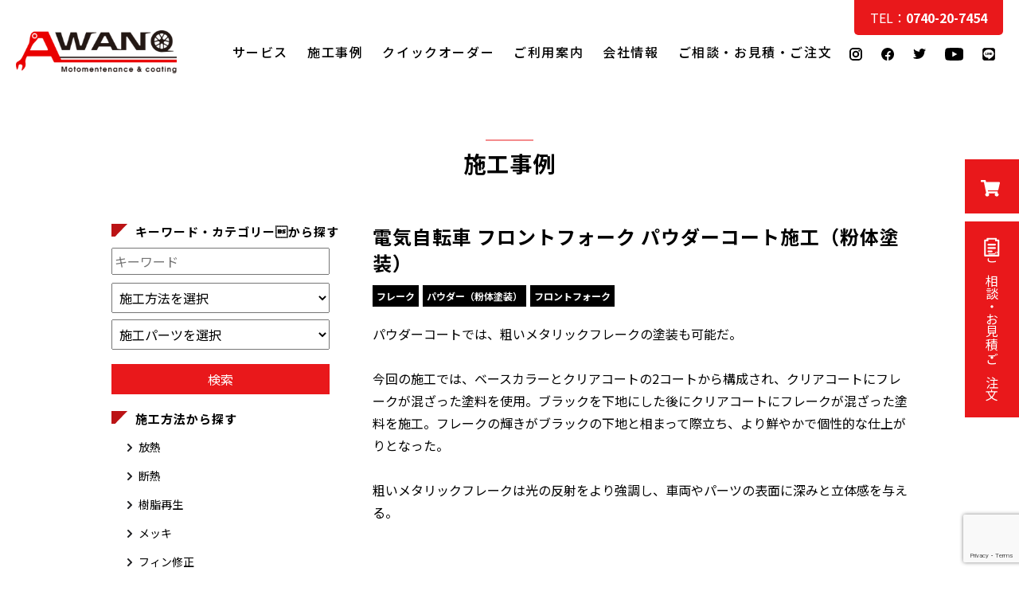

--- FILE ---
content_type: text/html; charset=UTF-8
request_url: https://awano-coating.com/blog/works/works-5187
body_size: 24614
content:

<!DOCTYPE html>
<html lang="ja">

<head>
<!-- Google Tag Manager -->
<script>(function(w,d,s,l,i){w[l]=w[l]||[];w[l].push({'gtm.start':
new Date().getTime(),event:'gtm.js'});var f=d.getElementsByTagName(s)[0],
j=d.createElement(s),dl=l!='dataLayer'?'&l='+l:'';j.async=true;j.src=
'https://www.googletagmanager.com/gtm.js?id='+i+dl;f.parentNode.insertBefore(j,f);
})(window,document,'script','dataLayer','GTM-WN4WWS3');</script>
<!-- End Google Tag Manager -->
    <meta charset="UTF-8">
    <meta name="viewport" content="width=device-width, initial-scale=1.0">
    <link rel="stylesheet" id="styles-css" href="https://awano-coating.com/wp-content/themes/awano/module/css/styles.css" media="all">
	<link rel="stylesheet" id="styles-css" href="https://awano-coating.com/wp-content/themes/awano/module/css/single.css" media="all">

<meta name='robots' content='index, follow, max-image-preview:large, max-snippet:-1, max-video-preview:-1' />

	<!-- This site is optimized with the Yoast SEO plugin v26.5 - https://yoast.com/wordpress/plugins/seo/ -->
	<title>電気自転車 フロントフォーク パウダーコート施工（粉体塗装） - AWANOコーティング</title>
	<link rel="canonical" href="https://awano-coating.com/blog/works/works-5187" />
	<meta property="og:locale" content="ja_JP" />
	<meta property="og:type" content="article" />
	<meta property="og:title" content="電気自転車 フロントフォーク パウダーコート施工（粉体塗装） - AWANOコーティング" />
	<meta property="og:description" content="パウダーコートでは、粗いメタリックフレークの塗装も可能だ。今回の施工では、ベースカラーとクリアコートの2コートから構成され、クリアコートにフレークが混ざった塗料を使用。ブラックを下地にした後にクリアコートにフレークが混ざ [&hellip;]" />
	<meta property="og:url" content="https://awano-coating.com/blog/works/works-5187" />
	<meta property="og:site_name" content="AWANOコーティング" />
	<meta property="article:modified_time" content="2023-06-19T01:40:17+00:00" />
	<meta property="og:image" content="https://awano-coating.com/wp-content/uploads/2023/06/IMG_3434.jpg" />
	<meta property="og:image:width" content="1920" />
	<meta property="og:image:height" content="1280" />
	<meta property="og:image:type" content="image/jpeg" />
	<meta name="twitter:card" content="summary_large_image" />
	<script type="application/ld+json" class="yoast-schema-graph">{"@context":"https://schema.org","@graph":[{"@type":"WebPage","@id":"https://awano-coating.com/blog/works/works-5187","url":"https://awano-coating.com/blog/works/works-5187","name":"電気自転車 フロントフォーク パウダーコート施工（粉体塗装） - AWANOコーティング","isPartOf":{"@id":"https://awano-coating.com/#website"},"primaryImageOfPage":{"@id":"https://awano-coating.com/blog/works/works-5187#primaryimage"},"image":{"@id":"https://awano-coating.com/blog/works/works-5187#primaryimage"},"thumbnailUrl":"https://awano-coating.com/wp-content/uploads/2023/06/IMG_3434.jpg","datePublished":"2023-06-19T00:34:26+00:00","dateModified":"2023-06-19T01:40:17+00:00","breadcrumb":{"@id":"https://awano-coating.com/blog/works/works-5187#breadcrumb"},"inLanguage":"ja","potentialAction":[{"@type":"ReadAction","target":["https://awano-coating.com/blog/works/works-5187"]}]},{"@type":"ImageObject","inLanguage":"ja","@id":"https://awano-coating.com/blog/works/works-5187#primaryimage","url":"https://awano-coating.com/wp-content/uploads/2023/06/IMG_3434.jpg","contentUrl":"https://awano-coating.com/wp-content/uploads/2023/06/IMG_3434.jpg","width":1920,"height":1280},{"@type":"BreadcrumbList","@id":"https://awano-coating.com/blog/works/works-5187#breadcrumb","itemListElement":[{"@type":"ListItem","position":1,"name":"Home","item":"https://awano-coating.com/"},{"@type":"ListItem","position":2,"name":"施工事例","item":"https://awano-coating.com/blog/works"},{"@type":"ListItem","position":3,"name":"電気自転車 フロントフォーク パウダーコート施工（粉体塗装）"}]},{"@type":"WebSite","@id":"https://awano-coating.com/#website","url":"https://awano-coating.com/","name":"AWANOコーティング","description":"バイク・車のパーツのコーティングならAWANOコーティング","publisher":{"@id":"https://awano-coating.com/#organization"},"potentialAction":[{"@type":"SearchAction","target":{"@type":"EntryPoint","urlTemplate":"https://awano-coating.com/?s={search_term_string}"},"query-input":{"@type":"PropertyValueSpecification","valueRequired":true,"valueName":"search_term_string"}}],"inLanguage":"ja"},{"@type":"Organization","@id":"https://awano-coating.com/#organization","name":"AWANOコーティング","url":"https://awano-coating.com/","logo":{"@type":"ImageObject","inLanguage":"ja","@id":"https://awano-coating.com/#/schema/logo/image/","url":"https://awano-coating.com/wp-content/uploads/2021/08/social_ico@2x.jpg","contentUrl":"https://awano-coating.com/wp-content/uploads/2021/08/social_ico@2x.jpg","width":1320,"height":354,"caption":"AWANOコーティング"},"image":{"@id":"https://awano-coating.com/#/schema/logo/image/"}}]}</script>
	<!-- / Yoast SEO plugin. -->


<link rel='dns-prefetch' href='//www.google.com' />
<link rel='dns-prefetch' href='//ajax.googleapis.com' />
<link rel="alternate" title="oEmbed (JSON)" type="application/json+oembed" href="https://awano-coating.com/wp-json/oembed/1.0/embed?url=https%3A%2F%2Fawano-coating.com%2Fblog%2Fworks%2Fworks-5187" />
<link rel="alternate" title="oEmbed (XML)" type="text/xml+oembed" href="https://awano-coating.com/wp-json/oembed/1.0/embed?url=https%3A%2F%2Fawano-coating.com%2Fblog%2Fworks%2Fworks-5187&#038;format=xml" />
<style id='wp-img-auto-sizes-contain-inline-css' type='text/css'>
img:is([sizes=auto i],[sizes^="auto," i]){contain-intrinsic-size:3000px 1500px}
/*# sourceURL=wp-img-auto-sizes-contain-inline-css */
</style>
<style id='classic-theme-styles-inline-css' type='text/css'>
/*! This file is auto-generated */
.wp-block-button__link{color:#fff;background-color:#32373c;border-radius:9999px;box-shadow:none;text-decoration:none;padding:calc(.667em + 2px) calc(1.333em + 2px);font-size:1.125em}.wp-block-file__button{background:#32373c;color:#fff;text-decoration:none}
/*# sourceURL=/wp-includes/css/classic-themes.min.css */
</style>
<link rel='stylesheet' id='contact-form-7-css' href='https://awano-coating.com/wp-content/plugins/contact-form-7__off/includes/css/styles.css?ver=6.1.4' type='text/css' media='all' />
<link rel='stylesheet' id='woocommerce-layout-css' href='https://awano-coating.com/wp-content/plugins/woocommerce/assets/css/woocommerce-layout.css?ver=10.4.3' type='text/css' media='all' />
<link rel='stylesheet' id='woocommerce-smallscreen-css' href='https://awano-coating.com/wp-content/plugins/woocommerce/assets/css/woocommerce-smallscreen.css?ver=10.4.3' type='text/css' media='only screen and (max-width: 768px)' />
<link rel='stylesheet' id='woocommerce-general-css' href='https://awano-coating.com/wp-content/plugins/woocommerce/assets/css/woocommerce.css?ver=10.4.3' type='text/css' media='all' />
<style id='woocommerce-inline-inline-css' type='text/css'>
.woocommerce form .form-row .required { visibility: visible; }
/*# sourceURL=woocommerce-inline-inline-css */
</style>
<link rel='stylesheet' id='fancybox-css' href='https://awano-coating.com/wp-content/plugins/easy-fancybox__off/fancybox/1.5.4/jquery.fancybox.min.css?ver=6.9' type='text/css' media='screen' />
<script type="text/javascript" src="https://ajax.googleapis.com/ajax/libs/jquery/1.12.4/jquery.min.js?ver=6.9" id="jquery-js"></script>
<script type="text/javascript" src="https://awano-coating.com/wp-content/plugins/woocommerce/assets/js/jquery-blockui/jquery.blockUI.min.js?ver=2.7.0-wc.10.4.3" id="wc-jquery-blockui-js" defer="defer" data-wp-strategy="defer"></script>
<script type="text/javascript" id="wc-add-to-cart-js-extra">
/* <![CDATA[ */
var wc_add_to_cart_params = {"ajax_url":"/wp-admin/admin-ajax.php","wc_ajax_url":"/?wc-ajax=%%endpoint%%","i18n_view_cart":"\u304a\u8cb7\u3044\u7269\u30ab\u30b4\u3092\u8868\u793a","cart_url":"https://awano-coating.com/cart","is_cart":"","cart_redirect_after_add":"yes"};
//# sourceURL=wc-add-to-cart-js-extra
/* ]]> */
</script>
<script type="text/javascript" src="https://awano-coating.com/wp-content/plugins/woocommerce/assets/js/frontend/add-to-cart.min.js?ver=10.4.3" id="wc-add-to-cart-js" defer="defer" data-wp-strategy="defer"></script>
<script type="text/javascript" src="https://awano-coating.com/wp-content/plugins/woocommerce/assets/js/js-cookie/js.cookie.min.js?ver=2.1.4-wc.10.4.3" id="wc-js-cookie-js" defer="defer" data-wp-strategy="defer"></script>
<script type="text/javascript" id="woocommerce-js-extra">
/* <![CDATA[ */
var woocommerce_params = {"ajax_url":"/wp-admin/admin-ajax.php","wc_ajax_url":"/?wc-ajax=%%endpoint%%","i18n_password_show":"\u30d1\u30b9\u30ef\u30fc\u30c9\u3092\u8868\u793a","i18n_password_hide":"\u30d1\u30b9\u30ef\u30fc\u30c9\u3092\u96a0\u3059"};
//# sourceURL=woocommerce-js-extra
/* ]]> */
</script>
<script type="text/javascript" src="https://awano-coating.com/wp-content/plugins/woocommerce/assets/js/frontend/woocommerce.min.js?ver=10.4.3" id="woocommerce-js" defer="defer" data-wp-strategy="defer"></script>
<link rel="https://api.w.org/" href="https://awano-coating.com/wp-json/" /><link rel="alternate" title="JSON" type="application/json" href="https://awano-coating.com/wp-json/wp/v2/works/5187" /><link rel="EditURI" type="application/rsd+xml" title="RSD" href="https://awano-coating.com/xmlrpc.php?rsd" />
<link rel='shortlink' href='https://awano-coating.com/?p=5187' />
            <style>
            #wpexperts_pdf_generate_file{
                overflow: hidden;
                padding: 5px;
                cursor: pointer;
            }
        </style>
        	<noscript><style>.woocommerce-product-gallery{ opacity: 1 !important; }</style></noscript>
	<link rel="icon" href="https://awano-coating.com/wp-content/uploads/2021/06/cropped-ico-32x32.jpg" sizes="32x32" />
<link rel="icon" href="https://awano-coating.com/wp-content/uploads/2021/06/cropped-ico-192x192.jpg" sizes="192x192" />
<link rel="apple-touch-icon" href="https://awano-coating.com/wp-content/uploads/2021/06/cropped-ico-180x180.jpg" />
<meta name="msapplication-TileImage" content="https://awano-coating.com/wp-content/uploads/2021/06/cropped-ico-270x270.jpg" />
<link rel='stylesheet' id='wc-blocks-style-css' href='https://awano-coating.com/wp-content/plugins/woocommerce/assets/client/blocks/wc-blocks.css?ver=wc-10.4.3' type='text/css' media='all' />
<style id='global-styles-inline-css' type='text/css'>
:root{--wp--preset--aspect-ratio--square: 1;--wp--preset--aspect-ratio--4-3: 4/3;--wp--preset--aspect-ratio--3-4: 3/4;--wp--preset--aspect-ratio--3-2: 3/2;--wp--preset--aspect-ratio--2-3: 2/3;--wp--preset--aspect-ratio--16-9: 16/9;--wp--preset--aspect-ratio--9-16: 9/16;--wp--preset--color--black: #000000;--wp--preset--color--cyan-bluish-gray: #abb8c3;--wp--preset--color--white: #ffffff;--wp--preset--color--pale-pink: #f78da7;--wp--preset--color--vivid-red: #cf2e2e;--wp--preset--color--luminous-vivid-orange: #ff6900;--wp--preset--color--luminous-vivid-amber: #fcb900;--wp--preset--color--light-green-cyan: #7bdcb5;--wp--preset--color--vivid-green-cyan: #00d084;--wp--preset--color--pale-cyan-blue: #8ed1fc;--wp--preset--color--vivid-cyan-blue: #0693e3;--wp--preset--color--vivid-purple: #9b51e0;--wp--preset--gradient--vivid-cyan-blue-to-vivid-purple: linear-gradient(135deg,rgb(6,147,227) 0%,rgb(155,81,224) 100%);--wp--preset--gradient--light-green-cyan-to-vivid-green-cyan: linear-gradient(135deg,rgb(122,220,180) 0%,rgb(0,208,130) 100%);--wp--preset--gradient--luminous-vivid-amber-to-luminous-vivid-orange: linear-gradient(135deg,rgb(252,185,0) 0%,rgb(255,105,0) 100%);--wp--preset--gradient--luminous-vivid-orange-to-vivid-red: linear-gradient(135deg,rgb(255,105,0) 0%,rgb(207,46,46) 100%);--wp--preset--gradient--very-light-gray-to-cyan-bluish-gray: linear-gradient(135deg,rgb(238,238,238) 0%,rgb(169,184,195) 100%);--wp--preset--gradient--cool-to-warm-spectrum: linear-gradient(135deg,rgb(74,234,220) 0%,rgb(151,120,209) 20%,rgb(207,42,186) 40%,rgb(238,44,130) 60%,rgb(251,105,98) 80%,rgb(254,248,76) 100%);--wp--preset--gradient--blush-light-purple: linear-gradient(135deg,rgb(255,206,236) 0%,rgb(152,150,240) 100%);--wp--preset--gradient--blush-bordeaux: linear-gradient(135deg,rgb(254,205,165) 0%,rgb(254,45,45) 50%,rgb(107,0,62) 100%);--wp--preset--gradient--luminous-dusk: linear-gradient(135deg,rgb(255,203,112) 0%,rgb(199,81,192) 50%,rgb(65,88,208) 100%);--wp--preset--gradient--pale-ocean: linear-gradient(135deg,rgb(255,245,203) 0%,rgb(182,227,212) 50%,rgb(51,167,181) 100%);--wp--preset--gradient--electric-grass: linear-gradient(135deg,rgb(202,248,128) 0%,rgb(113,206,126) 100%);--wp--preset--gradient--midnight: linear-gradient(135deg,rgb(2,3,129) 0%,rgb(40,116,252) 100%);--wp--preset--font-size--small: 13px;--wp--preset--font-size--medium: 20px;--wp--preset--font-size--large: 36px;--wp--preset--font-size--x-large: 42px;--wp--preset--spacing--20: 0.44rem;--wp--preset--spacing--30: 0.67rem;--wp--preset--spacing--40: 1rem;--wp--preset--spacing--50: 1.5rem;--wp--preset--spacing--60: 2.25rem;--wp--preset--spacing--70: 3.38rem;--wp--preset--spacing--80: 5.06rem;--wp--preset--shadow--natural: 6px 6px 9px rgba(0, 0, 0, 0.2);--wp--preset--shadow--deep: 12px 12px 50px rgba(0, 0, 0, 0.4);--wp--preset--shadow--sharp: 6px 6px 0px rgba(0, 0, 0, 0.2);--wp--preset--shadow--outlined: 6px 6px 0px -3px rgb(255, 255, 255), 6px 6px rgb(0, 0, 0);--wp--preset--shadow--crisp: 6px 6px 0px rgb(0, 0, 0);}:where(.is-layout-flex){gap: 0.5em;}:where(.is-layout-grid){gap: 0.5em;}body .is-layout-flex{display: flex;}.is-layout-flex{flex-wrap: wrap;align-items: center;}.is-layout-flex > :is(*, div){margin: 0;}body .is-layout-grid{display: grid;}.is-layout-grid > :is(*, div){margin: 0;}:where(.wp-block-columns.is-layout-flex){gap: 2em;}:where(.wp-block-columns.is-layout-grid){gap: 2em;}:where(.wp-block-post-template.is-layout-flex){gap: 1.25em;}:where(.wp-block-post-template.is-layout-grid){gap: 1.25em;}.has-black-color{color: var(--wp--preset--color--black) !important;}.has-cyan-bluish-gray-color{color: var(--wp--preset--color--cyan-bluish-gray) !important;}.has-white-color{color: var(--wp--preset--color--white) !important;}.has-pale-pink-color{color: var(--wp--preset--color--pale-pink) !important;}.has-vivid-red-color{color: var(--wp--preset--color--vivid-red) !important;}.has-luminous-vivid-orange-color{color: var(--wp--preset--color--luminous-vivid-orange) !important;}.has-luminous-vivid-amber-color{color: var(--wp--preset--color--luminous-vivid-amber) !important;}.has-light-green-cyan-color{color: var(--wp--preset--color--light-green-cyan) !important;}.has-vivid-green-cyan-color{color: var(--wp--preset--color--vivid-green-cyan) !important;}.has-pale-cyan-blue-color{color: var(--wp--preset--color--pale-cyan-blue) !important;}.has-vivid-cyan-blue-color{color: var(--wp--preset--color--vivid-cyan-blue) !important;}.has-vivid-purple-color{color: var(--wp--preset--color--vivid-purple) !important;}.has-black-background-color{background-color: var(--wp--preset--color--black) !important;}.has-cyan-bluish-gray-background-color{background-color: var(--wp--preset--color--cyan-bluish-gray) !important;}.has-white-background-color{background-color: var(--wp--preset--color--white) !important;}.has-pale-pink-background-color{background-color: var(--wp--preset--color--pale-pink) !important;}.has-vivid-red-background-color{background-color: var(--wp--preset--color--vivid-red) !important;}.has-luminous-vivid-orange-background-color{background-color: var(--wp--preset--color--luminous-vivid-orange) !important;}.has-luminous-vivid-amber-background-color{background-color: var(--wp--preset--color--luminous-vivid-amber) !important;}.has-light-green-cyan-background-color{background-color: var(--wp--preset--color--light-green-cyan) !important;}.has-vivid-green-cyan-background-color{background-color: var(--wp--preset--color--vivid-green-cyan) !important;}.has-pale-cyan-blue-background-color{background-color: var(--wp--preset--color--pale-cyan-blue) !important;}.has-vivid-cyan-blue-background-color{background-color: var(--wp--preset--color--vivid-cyan-blue) !important;}.has-vivid-purple-background-color{background-color: var(--wp--preset--color--vivid-purple) !important;}.has-black-border-color{border-color: var(--wp--preset--color--black) !important;}.has-cyan-bluish-gray-border-color{border-color: var(--wp--preset--color--cyan-bluish-gray) !important;}.has-white-border-color{border-color: var(--wp--preset--color--white) !important;}.has-pale-pink-border-color{border-color: var(--wp--preset--color--pale-pink) !important;}.has-vivid-red-border-color{border-color: var(--wp--preset--color--vivid-red) !important;}.has-luminous-vivid-orange-border-color{border-color: var(--wp--preset--color--luminous-vivid-orange) !important;}.has-luminous-vivid-amber-border-color{border-color: var(--wp--preset--color--luminous-vivid-amber) !important;}.has-light-green-cyan-border-color{border-color: var(--wp--preset--color--light-green-cyan) !important;}.has-vivid-green-cyan-border-color{border-color: var(--wp--preset--color--vivid-green-cyan) !important;}.has-pale-cyan-blue-border-color{border-color: var(--wp--preset--color--pale-cyan-blue) !important;}.has-vivid-cyan-blue-border-color{border-color: var(--wp--preset--color--vivid-cyan-blue) !important;}.has-vivid-purple-border-color{border-color: var(--wp--preset--color--vivid-purple) !important;}.has-vivid-cyan-blue-to-vivid-purple-gradient-background{background: var(--wp--preset--gradient--vivid-cyan-blue-to-vivid-purple) !important;}.has-light-green-cyan-to-vivid-green-cyan-gradient-background{background: var(--wp--preset--gradient--light-green-cyan-to-vivid-green-cyan) !important;}.has-luminous-vivid-amber-to-luminous-vivid-orange-gradient-background{background: var(--wp--preset--gradient--luminous-vivid-amber-to-luminous-vivid-orange) !important;}.has-luminous-vivid-orange-to-vivid-red-gradient-background{background: var(--wp--preset--gradient--luminous-vivid-orange-to-vivid-red) !important;}.has-very-light-gray-to-cyan-bluish-gray-gradient-background{background: var(--wp--preset--gradient--very-light-gray-to-cyan-bluish-gray) !important;}.has-cool-to-warm-spectrum-gradient-background{background: var(--wp--preset--gradient--cool-to-warm-spectrum) !important;}.has-blush-light-purple-gradient-background{background: var(--wp--preset--gradient--blush-light-purple) !important;}.has-blush-bordeaux-gradient-background{background: var(--wp--preset--gradient--blush-bordeaux) !important;}.has-luminous-dusk-gradient-background{background: var(--wp--preset--gradient--luminous-dusk) !important;}.has-pale-ocean-gradient-background{background: var(--wp--preset--gradient--pale-ocean) !important;}.has-electric-grass-gradient-background{background: var(--wp--preset--gradient--electric-grass) !important;}.has-midnight-gradient-background{background: var(--wp--preset--gradient--midnight) !important;}.has-small-font-size{font-size: var(--wp--preset--font-size--small) !important;}.has-medium-font-size{font-size: var(--wp--preset--font-size--medium) !important;}.has-large-font-size{font-size: var(--wp--preset--font-size--large) !important;}.has-x-large-font-size{font-size: var(--wp--preset--font-size--x-large) !important;}
/*# sourceURL=global-styles-inline-css */
</style>
<link rel='stylesheet' id='wc-stripe-blocks-checkout-style-css' href='https://awano-coating.com/wp-content/plugins/woocommerce-gateway-stripe/build/upe-blocks.css?ver=1e1661bb3db973deba05' type='text/css' media='all' />
</head>

		<body class="single_work">
<!-- Google Tag Manager (noscript) -->
<noscript><iframe src="https://www.googletagmanager.com/ns.html?id=GTM-WN4WWS3"
height="0" width="0" style="display:none;visibility:hidden"></iframe></noscript>
<!-- End Google Tag Manager (noscript) -->
<div class="ic_menu"><span></span><span></span><span></span></div>
	<div class="sidebox">
		<p class="btn_cart"><a href="/cart"><img src="https://awano-coating.com/wp-content/themes/awano/module/img/common/ic_cart.svg" alt="クイックオーダー"></a></p>
		<p class="btn_contact"><a href="https://awano-coating.com/contact"><img src="https://awano-coating.com/wp-content/themes/awano/module/img/common/ic_contact.svg" alt="ご相談・お見積・ご注文">ご相談・お見積・ご注文</a></p>
		<p class="btn_line"><a href="https://page.line.me/621twvao"><img src="https://awano-coating.com/wp-content/themes/awano/module/img/common/ic_line_side.svg" alt="LINE"></a></p>
	</div>
    <!-- header -->

	<header>
		<div class="header">
			<h1 class="logo"><a href="/"><img src="https://awano-coating.com/wp-content/themes/awano/module/img/common/ci.svg"
						alt="AWANOコーティング"></a></h1>
				<p class="tel-sp"><a href="tel:0740207454"><strong>&#x260E; 0740-20-7454</strong></a></p>
			<nav id="nav">
				<div class="list">
					<ul class="menu">
						<li><a href="https://awano-coating.com">ホーム</a></li>
						<li><a href="https://awano-coating.com/service">サービス</a></li>
						<li><a href="https://awano-coating.com/work">施工事例</a></li>
						<li><a href="https://awano-coating.com/online">クイックオーダー</a></li>
						<li><a href="https://awano-coating.com/guide">ご利用案内</a></li>
					<!-- 	<li><a href="https://awano-coating.com/blog/category/news">新着情報</a></li> -->
						<li><a href="https://awano-coating.com/company">会社情報</a></li>
						<li><a href="https://awano-coating.com/contact">ご相談・お見積・ご注文</a></li>
					</ul>
					<ul class="sns_b">
				<li><a href="https://www.instagram.com/awano_coating/?hl=ja"><img src="https://awano-coating.com/wp-content/themes/awano/module/img/common/ic_insta.svg"
									alt="Instagram"></a></li> 
						<li><a href="https://www.facebook.com/motowash48/"><img src="https://awano-coating.com/wp-content/themes/awano/module/img/common/ic_facebook.svg"
									alt="Facebook"></a></li>
						<li><a href="https://twitter.com/AWANO_CERAMIC"><img src="https://awano-coating.com/wp-content/themes/awano/module/img/common/ic_twitter.svg"
									alt="Twitter"></a></li> 
						<li><a href="https://www.youtube.com/channel/UCrZ79wNzLemtNRTaVvLujTA"><img src="https://awano-coating.com/wp-content/themes/awano/module/img/common/ic_youtube.svg"
									alt="youtube"></a></li>

									<li><a href="https://page.line.me/621twvao"><img src="https://awano-coating.com/wp-content/themes/awano/module/img/common/ic_line.svg"
									alt="Line"></a></li>
					</ul>
				</div>
			</nav>
			<p class="tel"><a href="tel:0740207454">TEL：<strong>0740-20-7454</strong></a></p>
		</div>
	</header>
    <!-- main -->
<main>
<section class="title-page">
			<h2>施工事例</h2>
		</section>
    <section class="contents">
 
   
    <div class="entry">
<h1>電気自転車 フロントフォーク パウダーコート施工（粉体塗装）</h1>
<p class="term"><span><a href="https://awano-coating.com/blog/colors/%e3%83%95%e3%83%ac%e3%83%bc%e3%82%af">フレーク</a></span><span><a href="https://awano-coating.com/blog/method/method01">パウダー（粉体塗装）</a></span><span><a href="https://awano-coating.com/blog/work/works14">フロントフォーク</a></span></p>
<div class="entry_body">
<!--
<p><img src="https://awano-coating.com/wp-content/uploads/2023/06/IMG_3434.jpg"  alt="" decoding="async" fetchpriority="high" /></p> 
-->
パウダーコートでは、粗いメタリックフレークの塗装も可能だ。<br /><br />今回の施工では、ベースカラーとクリアコートの2コートから構成され、クリアコートにフレークが混ざった塗料を使用。ブラックを下地にした後にクリアコートにフレークが混ざった塗料を施工。フレークの輝きがブラックの下地と相まって際立ち、より鮮やかで個性的な仕上がりとなった。<br /><br />粗いメタリックフレークは光の反射をより強調し、車両やパーツの表面に深みと立体感を与える。<br /><br /><br /><br /><br /><br /><br /><br /><img decoding="async" src="https://awano-coating.com/wp-content/uploads/2023/06/IMG_3434.jpg" alt="" />
<article class="case">
<h3>BEFORE - AFTER</h3>
<ul>
<li><span class="before">BEFORE</span>
<a href="#before">
<img width="2560" height="1920" src="https://awano-coating.com/wp-content/uploads/2023/06/2023-04-17-15.57.07-scaled.jpg" class="attachment-full size-full" alt="" decoding="async" /></a>
<figure id="before">
    <a id="overlay" href="#overlay">
    <img width="2560" height="1920" src="https://awano-coating.com/wp-content/uploads/2023/06/2023-04-17-15.57.07-scaled.jpg" class="attachment-full size-full" alt="" decoding="async" />    </a>
  </figure>

</li>
<li><span class="after">AFTER</span>
<a href="#after">
<img width="1920" height="1280" src="https://awano-coating.com/wp-content/uploads/2023/06/IMG_3435.jpg" class="attachment-full size-full" alt="" decoding="async" loading="lazy" /></a>
<figure id="after">
    <a id="overlay2" href="#overlay2">
    <img width="1920" height="1280" src="https://awano-coating.com/wp-content/uploads/2023/06/IMG_3435.jpg" class="attachment-full size-full" alt="" decoding="async" loading="lazy" />    </a>
  </figure>

</li>
</ul>
</article>


</div>
 
<div class="share">
<ul>
 
<li class="tweet">    
<a href="http://twitter.com/share?text=%E9%9B%BB%E6%B0%97%E8%87%AA%E8%BB%A2%E8%BB%8A+%E3%83%95%E3%83%AD%E3%83%B3%E3%83%88%E3%83%95%E3%82%A9%E3%83%BC%E3%82%AF+%E3%83%91%E3%82%A6%E3%83%80%E3%83%BC%E3%82%B3%E3%83%BC%E3%83%88%E6%96%BD%E5%B7%A5%EF%BC%88%E7%B2%89%E4%BD%93%E5%A1%97%E8%A3%85%EF%BC%89&url=https://awano-coating.com/blog/works/works-5187&hashtags=AWANOコーティング&hashtags=AWANOコーティング&hashtags=バイク&related=AWANOコーティング" rel="nofollow" data-show-count="false" onclick="javascript:window.open(this.href, '','menubar=no,toolbar=no,resizable=yes,scrollbars=yes,height=300,width=600');return false;"
><i class="fab fa-twitter-square"></i><span><img src="/wp-content/themes/awano/module/img/common/twitter.svg" alt="twitter"></span></a>
</li>
 
<li class="facebook">
<a href="//www.facebook.com/sharer.php?src=bm&u=https%3A%2F%2Fawano-coating.com%2Fblog%2Fworks%2Fworks-5187&t=%E9%9B%BB%E6%B0%97%E8%87%AA%E8%BB%A2%E8%BB%8A+%E3%83%95%E3%83%AD%E3%83%B3%E3%83%88%E3%83%95%E3%82%A9%E3%83%BC%E3%82%AF+%E3%83%91%E3%82%A6%E3%83%80%E3%83%BC%E3%82%B3%E3%83%BC%E3%83%88%E6%96%BD%E5%B7%A5%EF%BC%88%E7%B2%89%E4%BD%93%E5%A1%97%E8%A3%85%EF%BC%89｜AWANOコーティング" onclick="javascript:window.open(this.href, '', 'menubar=no,toolbar=no,resizable=yes,scrollbars=yes,height=300,width=600');return false;">
<i class="fab fa-facebook-f"></i><span><img src="/wp-content/themes/awano/module/img/common/facebook_icon.svg" alt="facebook"></span>
</a>
</li>
 
<li class="line">
<a href="http://line.me/R/msg/text/?%E9%9B%BB%E6%B0%97%E8%87%AA%E8%BB%A2%E8%BB%8A+%E3%83%95%E3%83%AD%E3%83%B3%E3%83%88%E3%83%95%E3%82%A9%E3%83%BC%E3%82%AF+%E3%83%91%E3%82%A6%E3%83%80%E3%83%BC%E3%82%B3%E3%83%BC%E3%83%88%E6%96%BD%E5%B7%A5%EF%BC%88%E7%B2%89%E4%BD%93%E5%A1%97%E8%A3%85%EF%BC%89｜AWANOコーティング%0Ahttps%3A%2F%2Fawano-coating.com%2Fblog%2Fworks%2Fworks-5187"><i class="fab fa-line"></i> <span><img src="/wp-content/themes/awano/module/img/common/line_icon.svg" alt="line"></span></a>
</li>
 
<li class="hatena">
<a href="//b.hatena.ne.jp/entry/https%3A%2F%2Fawano-coating.com%2Fblog%2Fworks%2Fworks-5187" onclick="javascript:window.open(this.href, '', 'menubar=no,toolbar=no,resizable=yes,scrollbars=yes,height=400,width=800');return false;"><i class="fa fa-hatena"></i><span><img src="/wp-content/themes/awano/module/img/common/hatena_icon.svg" alt="hatena"></span>
</a>
</li>
</ul>
</div><!-- 

<div class="entry_relation">
<h3>関連事例</h3>
<div class="list">
<dl>

<dt>
            <img src="https://awano-coating.com/wp-content/uploads/2017/02/写真-2017-02-06-14-09-55-2-150x150.jpg"  alt="" decoding="async" loading="lazy" />            </dt>
            <dd><a href="https://awano-coating.com/blog/1122">
            <h4>XJR1300 ゲイルスピードホイール パウダーコーティング施工</h4>
<p>
            

ゲイルスピードのホイール、パウダーコーティングのご依</p>
            </a>
            </dd>
    <dt>
            <img src="https://awano-coating.com/wp-content/uploads/2019/06/S__47267845-150x150.jpg"  alt="" decoding="async" loading="lazy" />            </dt>
            <dd><a href="https://awano-coating.com/blog/1839">
            <h4>ホンダ スーパーカブ クランクケース/ケースカバー パウダーコーティング（粉体塗装）</h4>
<p>
            

バイクいじりが好きな方なら一度は分解したことがあるエ</p>
            </a>
            </dd>
    <dt>
            <img src="https://awano-coating.com/wp-content/uploads/2020/02/S__51421200-150x150.jpg"  alt="" decoding="async" loading="lazy" />            </dt>
            <dd><a href="https://awano-coating.com/blog/2280">
            <h4>ホンダ-NSR250R ラジエター セラコート施工（焼付塗装）</h4>
<p>
            

スチール製のコアガードに錆びが多く発生してます。こち</p>
            </a>
            </dd>
    <dt>
            <img src="https://awano-coating.com/wp-content/uploads/2020/09/83D0D1AE-B367-4FD8-A0CC-34A77E203D28-150x150.jpg"  alt="" decoding="async" loading="lazy" />            </dt>
            <dd><a href="https://awano-coating.com/blog/2429">
            <h4>HONDA NSR250R MC18 ホイールパウダーコート施工（粉体塗装）</h4>
<p>
            

様々な車種の塗装のご依頼を頂く中で、近年、NSR25</p>
            </a>
            </dd>
    <dt>
            <img src="https://awano-coating.com/wp-content/uploads/2019/09/IMG_3527-150x150.jpg"  alt="" decoding="async" loading="lazy" />            </dt>
            <dd><a href="https://awano-coating.com/blog/2112">
            <h4>ハーレーダビットソン- Harley-Davidson フォークカバー パウダーコーティングクリア（粉体塗装）</h4>
<p>
            

こちらのフォークカバーはスチール製でメッキ等の表面処</p>
            </a>
            </dd>
    <dt>
            <img src="https://awano-coating.com/wp-content/uploads/2016/09/wp-1473262051631-150x150.jpg"  alt="" decoding="async" loading="lazy" />            </dt>
            <dd><a href="https://awano-coating.com/blog/894">
            <h4>Yamaha YZ250 スポークホイール パウダーコーティング</h4>
<p>
            

長期保管で、腐食が進んだスポークホイールをリフレッシ</p>
            </a>
            </dd>
    <dt>
            <img src="https://awano-coating.com/wp-content/uploads/2017/01/写真-2016-12-14-19-05-10-150x150.jpg"  alt="" decoding="async" loading="lazy" />            </dt>
            <dd><a href="https://awano-coating.com/blog/1003">
            <h4>Harley-Davidson ヘッドリンクル（結晶、チジミ）塗装</h4>
<p>
            

ハーレー純正でもよく使われている、リンクル（結晶、チ</p>
            </a>
            </dd>
    <dt>
            <img src="https://awano-coating.com/wp-content/uploads/2019/02/04dab4c0077e1d11914bdbb1a118aa2b-150x150.jpg"  alt="" decoding="async" loading="lazy" />            </dt>
            <dd><a href="https://awano-coating.com/blog/1636">
            <h4>Kawasaki ZRX1200 DAGE クランクケースカバー 塗装</h4>
<p>
            

パウダーコーティング（粉体塗装）の種類の中で焼付けす</p>
            </a>
            </dd>
    <dt>
            <img src="https://awano-coating.com/wp-content/uploads/2020/06/S__53633037-150x150.jpg"  alt="" decoding="async" loading="lazy" />            </dt>
            <dd><a href="https://awano-coating.com/blog/2292">
            <h4>スバル サンバー OVER TECH【オーバーテック】製エキマニ セラコート（超耐熱塗装）施工</h4>
<p>
            

当店と同じ滋賀県のお客様からのご依頼でした。スバル </p>
            </a>
            </dd>
    <dt>
            <img src="https://awano-coating.com/wp-content/uploads/2018/11/IMG_2494-150x150.jpg"  alt="" decoding="async" loading="lazy" />            </dt>
            <dd><a href="https://awano-coating.com/blog/1598">
            <h4>SR400 ハブ パウダーコーティング メッキ調塗装</h4>
<p>
            

数あるパウダーコーティング（粉体塗料）の種類で、少し</p>
            </a>
            </dd>
    <dt>
            <img src="https://awano-coating.com/wp-content/uploads/2020/01/IMG_4406-150x150.jpg"  alt="" decoding="async" loading="lazy" />            </dt>
            <dd><a href="https://awano-coating.com/blog/2258">
            <h4>パウダーコーティング（粉体塗装）をご依頼される前に&#8230;</h4>
<p>
            パウダーコーティングをご依頼して頂く前にご注意して頂きたいこ</p>
            </a>
            </dd>
    <dt>
            <img src="https://awano-coating.com/wp-content/uploads/2016/09/wp-1473429367852-150x150.jpg"  alt="" decoding="async" loading="lazy" />            </dt>
            <dd><a href="https://awano-coating.com/blog/915">
            <h4>YAMAHA MT-07 ヒールガードパウダーコーティング塗装</h4>
<p>
            

ヤマハMT-07　ヒールガード　パウダーコーティング</p>
            </a>
            </dd>
    <dt>
            <img src="https://awano-coating.com/wp-content/uploads/2020/06/S__53837826-150x150.jpg"  alt="" decoding="async" loading="lazy" />            </dt>
            <dd><a href="https://awano-coating.com/blog/2331">
            <h4>MORIWAKI ENGINEERING-モリワキエンジニアリング製マフラー 耐熱塗装（半艶）施工</h4>
<p>
            

マフラー塗装のご依頼の中で、艶具合を半艶で仕上げたい</p>
            </a>
            </dd>
    <dt>
            <img src="https://awano-coating.com/wp-content/uploads/2017/07/IMG_6474-150x150.jpg"  alt="" decoding="async" loading="lazy" />            </dt>
            <dd><a href="https://awano-coating.com/blog/1249">
            <h4>YAMAHA SR400 キャストホイール リンクル塗装（縮み塗装）</h4>
<p>
            

ＳＲ４００の純正キャストホイールのパウダーコーティン</p>
            </a>
            </dd>
    <dt>
            <img src="https://awano-coating.com/wp-content/uploads/2019/12/S__50495495-150x150.jpg"  alt="" decoding="async" loading="lazy" />            </dt>
            <dd><a href="https://awano-coating.com/blog/2216">
            <h4>スズキ GT380 スイッチボックス セラコート施工 文字スミ入れ</h4>
<p>
            

GT380のスイッチボックスへのセラコートご依頼でし</p>
            </a>
            </dd>
    </dl>
</div>
</div>-->




<h3 class="connection">関連事例</h3>
<ul class="works_archive">
			<li><a href="https://awano-coating.com/blog/works/works-7938" class="inner"><img src="https://awano-coating.com/wp-content/uploads/2025/09/2025_09_03_1081.jpg" alt="">
 						<div>
 							<h3>レイズ｜RAYS VOLK RACING CE28 パウダーコート施工（粉体塗装）</h3>
 							<p>RAYSの「VOLK RACING（ボルクレーシング）」は、</p>
 							<p class="term"><span>メタリックブロンズ</span><span>RAYS</span><span>パウダー（粉体塗装）</span><span>ホイール</span><span>４輪</span></p>
 						</div>
 					</a></li>
			<li><a href="https://awano-coating.com/blog/works/works-4363" class="inner"><img src="https://awano-coating.com/wp-content/uploads/2022/09/2022-09-09-14.37.05-scaled.jpg" alt="">
 						<div>
 							<h3>ホンダ CB1000SUPER FOUR ホイール パウダーコート施工（粉体塗装）</h3>
 							<p>今回施工したカラーは【ゴールドタスティック】という名称のカラ</p>
 							<p class="term"><span>ホンダ</span><span>CB1000</span><span>パウダー（粉体塗装）</span><span>ホイール</span></p>
 						</div>
 					</a></li>
			<li><a href="https://awano-coating.com/blog/works/works-5452" class="inner"><img src="https://awano-coating.com/wp-content/uploads/2023/08/IMG_5004.jpg" alt="">
 						<div>
 							<h3>VOSSEN 22インチホイール パウダーコート施工(粉体塗装)</h3>
 							<p>当店の粉体黒のベーシックカラーとして、全艶ブラック・半艶ブラ</p>
 							<p class="term"><span>テクスチャーブラック</span><span>VOSSEN</span><span>パウダー（粉体塗装）</span><span>ホイール</span></p>
 						</div>
 					</a></li>
			<li><a href="https://awano-coating.com/blog/works/works-6353" class="inner"><img src="https://awano-coating.com/wp-content/uploads/2024/03/2024_03_01_2786.jpg" alt="">
 						<div>
 							<h3>スズキ｜SUZUKI SV650 ホイール パウダーコート施工（粉体塗装）</h3>
 							<p>今回施工したカラーは、明るいブロンズメタリックであり、その輝</p>
 							<p class="term"><span>スズキ</span><span>メタリックブロンズ</span><span>SV650</span><span>パウダー（粉体塗装）</span><span>ホイール塗装</span></p>
 						</div>
 					</a></li>
			<li><a href="https://awano-coating.com/blog/works/works-6205" class="inner"><img src="https://awano-coating.com/wp-content/uploads/2024/02/2024_01_17_2091.jpg" alt="">
 						<div>
 							<h3>ブラケット／ステー パウダーコート施工（粉体塗装）</h3>
 							<p>オートバイのフレームやパーツのブラケット類など、一度取り付け</p>
 							<p class="term"><span>艶消ブラック</span><span>パウダー（粉体塗装）</span><span>その他</span></p>
 						</div>
 					</a></li>
			<li><a href="https://awano-coating.com/blog/works/works-7091" class="inner"><img src="https://awano-coating.com/wp-content/uploads/2024/10/2024_10_03_6018.jpg" alt="">
 						<div>
 							<h3>オーバーレーシング｜ OVER Racing NSR50/80 OVER GP-TEN ホイール パウダーコート施工（粉体塗装）</h3>
 							<p>オーバーレーシングが手掛けたミニバイク用アルミ鍛造ホイールは</p>
 							<p class="term"><span>ホンダ</span><span>NSR50</span><span>NSR80</span><span>オレンジ</span><span>パウダー（粉体塗装）</span><span>ホイール</span></p>
 						</div>
 					</a></li>
			<li><a href="https://awano-coating.com/blog/works/works-6457" class="inner"><img src="https://awano-coating.com/wp-content/uploads/2024/03/2024_03_25_3036.jpg" alt="">
 						<div>
 							<h3>ホンダ｜HONDA VFR400 ホイール パウダーコート施工</h3>
 							<p>プロアーム式スイングアームを搭載しているモデルは、独特のビジ</p>
 							<p class="term"><span>ホンダ</span><span>ゴールド</span><span>VFR400</span><span>パウダー（粉体塗装）</span><span>ホイール塗装</span></p>
 						</div>
 					</a></li>
			<li><a href="https://awano-coating.com/blog/works/works-6636" class="inner"><img src="https://awano-coating.com/wp-content/uploads/2024/05/2024_04_24_3604.jpg" alt="">
 						<div>
 							<h3>カワサキ｜KAWASAKI Z900RS ヘッドカバー リンクル塗装施工（パウダーコート）</h3>
 							<p>ヘッドカバーはエンジンの最上部に位置し、車両のサイドから視認</p>
 							<p class="term"><span>カワサキ</span><span>Z900RS</span><span>パウダー（粉体塗装）</span><span>ヘッドカバー</span></p>
 						</div>
 					</a></li>
			<li><a href="https://awano-coating.com/blog/works/works-4795" class="inner"><img src="https://awano-coating.com/wp-content/uploads/2023/02/2023-02-09-11.50.33-scaled.jpg" alt="">
 						<div>
 							<h3>ハーレーダビットソン ＦＸＳＢ ブレイクアウト ホイール パウダーコート施工（粉体塗装）</h3>
 							<p>パウダーコート（粉体塗装）の膜厚はウレタン塗装の膜厚の倍以上</p>
 							<p class="term"><span>ハーレーダビットソン</span><span>全艶ブラック</span><span>ブレイクアウト</span><span>パウダー（粉体塗装）</span><span>ホイール</span></p>
 						</div>
 					</a></li>
			<li><a href="https://awano-coating.com/blog/works/works-8690" class="inner"><img src="https://awano-coating.com/wp-content/uploads/2025/11/2025_11_17_2638.jpg" alt="">
 						<div>
 							<h3>スプリング パウダーコート施工（粉体塗装）5458 GRAPHITE CHARCOAL</h3>
 							<p></p>
 							<p class="term"><span>5458 GRAPHITE CHARCOAL</span><span>メタリック</span><span>パウダー（粉体塗装）</span><span>スプリング</span></p>
 						</div>
 					</a></li>
</ul>

</div>
 <div class="side">
 <h2>キーワード・カテゴリーから探す</h2>
 <div class="search">
 <form role="search" method="get" action="https://awano-coating.com/">
<p><input type="text" name="s" id="s" value="" placeholder="キーワード"></p>

<ul>
<li>
<select  name='method' id='method' class='postform'>
	<option value='0' selected='selected'>施工方法を選択</option>
	<option class="level-0" value="%e6%94%be%e7%86%b1">放熱</option>
	<option class="level-0" value="%e6%96%ad%e7%86%b1">断熱</option>
	<option class="level-0" value="%e6%a8%b9%e8%84%82%e5%86%8d%e7%94%9f">樹脂再生</option>
	<option class="level-0" value="%e3%83%a1%e3%83%83%e3%82%ad">メッキ</option>
	<option class="level-0" value="%e3%83%95%e3%82%a3%e3%83%b3%e4%bf%ae%e6%ad%a3">フィン修正</option>
	<option class="level-0" value="%e3%83%86%e3%82%b9%e3%83%88">テスト</option>
	<option class="level-0" value="method01">パウダー（粉体塗装）</option>
	<option class="level-0" value="method02">セラコート</option>
	<option class="level-0" value="%e3%82%ac%e3%83%b3%e3%82%b3%e3%83%bc%e3%83%88">ガンコート</option>
	<option class="level-0" value="method06">耐熱</option>
	<option class="level-0" value="%e3%82%a6%e3%83%ac%e3%82%bf%e3%83%b3">ウレタン</option>
	<option class="level-0" value="%e7%84%bc%e4%bb%98%e5%a1%97%e8%a3%85">焼付塗装</option>
	<option class="level-0" value="%e7%b5%90%e6%99%b6%e5%a1%97%e8%a3%85">結晶塗装</option>
	<option class="level-0" value="method07">ウェットブラスト</option>
	<option class="level-0" value="%e3%82%b5%e3%83%b3%e3%83%89%e3%83%96%e3%83%a9%e3%82%b9%e3%83%88">サンドブラスト</option>
	<option class="level-0" value="method04">レーザークリーニング</option>
	<option class="level-0" value="%e9%8c%86%e5%8f%96">錆取</option>
	<option class="level-0" value="method05">塗装剥離</option>
	<option class="level-0" value="%e7%a0%94%e7%a3%a8">研磨</option>
	<option class="level-0" value="method03">バフ</option>
	<option class="level-0" value="%e3%83%90%e3%83%95%e7%a0%94%e7%a3%a8">バフ研磨</option>
	<option class="level-0" value="barrel01">バレル研磨</option>
	<option class="level-0" value="%e3%83%95%e3%82%a3%e3%83%b3%e5%87%ba%e3%81%97">フィン出し</option>
	<option class="level-0" value="%e3%81%99%e3%81%bf%e5%85%a5%e3%82%8c">すみ入れ</option>
	<option class="level-0" value="%e6%ba%b6%e6%8e%a5">溶接</option>
	<option class="level-0" value="%e6%b4%97%e6%b5%84">洗浄</option>
	<option class="level-0" value="%e3%83%98%e3%82%a2">ヘア</option>
	<option class="level-0" value="method99">その他</option>
</select>
</li>
<li>
<select  name='work' id='work' class='postform'>
	<option value='0' selected='selected'>施工パーツを選択</option>
	<option class="level-0" value="%e3%82%a8%e3%82%a2%e3%82%af%e3%83%aa%e3%83%bc%e3%83%8a%e3%83%bc">エアクリーナー</option>
	<option class="level-0" value="%e3%82%b9%e3%83%86%e3%82%a2%e3%83%aa%e3%83%b3%e3%82%b0%e3%83%80%e3%83%b3%e3%83%91%e3%83%bc">ステアリングダンパー</option>
	<option class="level-0" value="%e3%83%9e%e3%82%b0%e3%83%8d%e3%82%b7%e3%82%a6%e3%83%a0">マグネシウム</option>
	<option class="level-0" value="%e3%82%a8%e3%82%ad%e3%83%9e%e3%83%8b">エキマニ</option>
	<option class="level-0" value="%e3%83%9e%e3%82%b9%e3%82%bf%e3%83%bc%e3%83%90%e3%83%83%e3%82%af">マスターバック</option>
	<option class="level-0" value="%e3%82%bf%e3%83%af%e3%83%bc%e3%83%90%e3%83%bc">タワーバー</option>
	<option class="level-0" value="%e3%82%b9%e3%83%97%e3%83%ad%e3%82%b1%e3%83%83%e3%83%88">スプロケット</option>
	<option class="level-0" value="%e3%82%a6%e3%82%a4%e3%83%b3%e3%82%ab%e3%83%bc">ウインカー</option>
	<option class="level-0" value="%e3%83%97%e3%83%ad%e3%83%9a%e3%83%a9%e3%82%b7%e3%83%a3%e3%83%95%e3%83%88">プロペラシャフト</option>
	<option class="level-0" value="%e6%99%82%e8%a8%88">時計</option>
	<option class="level-0" value="%e3%82%ad%e3%83%bc%e3%83%9c%e3%83%bc%e3%83%89%e3%82%b1%e3%83%bc%e3%82%b9">キーボードケース</option>
	<option class="level-0" value="%e3%83%8f%e3%83%b3%e3%83%89%e3%83%ab%e3%82%af%e3%83%a9%e3%83%b3%e3%83%97">ハンドルクランプ</option>
	<option class="level-0" value="%e3%83%a9%e3%83%b3%e3%82%bf%e3%83%b3">ランタン</option>
	<option class="level-0" value="%e8%b6%b3%e5%9b%9e%e3%82%8a">足回り</option>
	<option class="level-0" value="%e3%83%96%e3%83%ac%e3%83%bc%e3%82%ad%e3%83%ac%e3%83%90%e3%83%bc">ブレーキレバー</option>
	<option class="level-0" value="%e3%83%96%e3%83%ac%e3%83%bc%e3%82%ad%e5%9b%9e%e3%82%8a">ブレーキ回り</option>
	<option class="level-0" value="%e3%83%96%e3%83%ac%e3%83%bc%e3%82%ad%e3%82%ad%e3%83%a3%e3%83%aa%e3%83%91%e3%83%bc">ブレーキキャリパー</option>
	<option class="level-0" value="%e3%82%aa%e3%82%a4%e3%83%ab%e3%83%91%e3%83%b3">オイルパン</option>
	<option class="level-0" value="%e7%84%9a%e7%81%ab%e5%8f%b0">焚火台</option>
	<option class="level-0" value="%e3%82%b5%e3%82%a4%e3%83%89%e3%82%ab%e3%83%90%e3%83%bc">サイドカバー</option>
	<option class="level-0" value="%e3%83%a9%e3%82%a4%e3%82%bf%e3%83%bc">ライター</option>
	<option class="level-0" value="%e3%82%b7%e3%83%a7%e3%83%83%e3%82%af">ショック</option>
	<option class="level-0" value="%e3%82%b7%e3%83%a3%e3%83%95%e3%83%88">シャフト</option>
	<option class="level-0" value="%e3%83%9f%e3%83%a9%e3%83%bc">ミラー</option>
	<option class="level-0" value="%e3%83%97%e3%83%bc%e3%83%aa%e3%83%bc">プーリー</option>
	<option class="level-0" value="%e3%82%ab%e3%83%bc%e3%83%9c%e3%83%b3%e3%83%91%e3%83%bc%e3%83%84">カーボンパーツ</option>
	<option class="level-0" value="%e3%82%ad%e3%83%a3%e3%83%aa%e3%83%91%e3%83%bc">キャリパー</option>
	<option class="level-0" value="%e5%a4%96%e8%a3%85">外装</option>
	<option class="level-0" value="%e3%82%ad%e3%83%a3%e3%83%83%e3%83%81%e3%82%bf%e3%83%b3%e3%82%af">キャッチタンク</option>
	<option class="level-0" value="wheelworks">ホイール</option>
	<option class="level-0" value="%e3%82%a2%e3%83%b3%e3%83%80%e3%83%bc%e3%83%96%e3%83%a9%e3%82%b1%e3%83%83%e3%83%88">アンダーブラケット</option>
	<option class="level-0" value="%e3%83%8f%e3%83%96">ハブ</option>
	<option class="level-0" value="%e3%83%9c%e3%83%ab%e3%83%88-%e3%83%8a%e3%83%83%e3%83%88">ボルト/ナット</option>
	<option class="level-0" value="%e6%b3%a8%e6%84%8f%e4%ba%8b%e9%a0%85">注意事項</option>
	<option class="level-0" value="%e3%82%b9%e3%83%9d%e3%83%bc%e3%82%af">スポーク</option>
	<option class="level-0" value="%e3%82%b3%e3%83%a0%e3%82%b9%e3%82%bf%e3%83%bc">コムスター</option>
	<option class="level-0" value="%e3%83%9c%e3%83%bc%e3%83%88">ボート</option>
	<option class="level-0" value="%e3%83%9c%e3%83%ab%e3%83%88%e3%83%bb%e3%83%8a%e3%83%83%e3%83%88%e9%a1%9e">ボルト・ナット類</option>
	<option class="level-0" value="%e3%83%aa%e3%83%a0">リム</option>
	<option class="level-0" value="works13">スプリング</option>
	<option class="level-0" value="%ef%bc%94%e8%bc%aa">４輪</option>
	<option class="level-0" value="%e3%82%a8%e3%83%b3%e3%82%b8%e3%83%b3%e5%9b%9e%e3%82%8a">エンジン回り</option>
	<option class="level-0" value="%e3%83%9f%e3%83%aa%e3%82%bf%e3%83%aa%e3%83%bc">ミリタリー</option>
	<option class="level-0" value="%e6%8e%92%e6%b0%97%ef%bc%88%e3%83%9e%e3%83%95%e3%83%a9%e3%83%bc%ef%bc%89%e5%9b%9e%e3%82%8a">排気（マフラー）回り</option>
	<option class="level-0" value="%e3%83%8f%e3%83%b3%e3%83%89%e3%83%ab%e5%9b%9e%e3%82%8a">ハンドル回り</option>
	<option class="level-0" value="%e5%ae%b6%e9%9b%bb%e8%a3%bd%e5%93%81">家電製品</option>
	<option class="level-0" value="%e3%82%ad%e3%83%a3%e3%83%b3%e3%83%97%e7%94%a8%e5%93%81">キャンプ用品</option>
	<option class="level-0" value="%e3%83%95%e3%83%ac%e3%83%bc%e3%83%a0%e5%9b%9e%e3%82%8a">フレーム回り</option>
	<option class="level-0" value="%e6%a8%b9%e8%84%82%e3%83%91%e3%83%bc%e3%83%84">樹脂パーツ</option>
	<option class="level-0" value="%e3%82%ad%e3%83%a3%e3%83%aa%e3%83%91%e3%83%bc%e3%82%b5%e3%83%9d%e3%83%bc%e3%83%88">キャリパーサポート</option>
	<option class="level-0" value="%e3%83%87%e3%82%a3%e3%82%b9%e3%82%af%e3%83%ad%e3%83%bc%e3%82%bf%e3%83%bc">ディスクローター</option>
	<option class="level-0" value="%e3%83%87%e3%82%a3%e3%82%b9%e3%82%af%e3%83%ad%e3%83%bc%e3%82%bf%e3%83%bc%e3%82%ab%e3%83%90%e3%83%bc">ディスクローターカバー</option>
	<option class="level-0" value="%e3%82%a4%e3%83%b3%e3%83%9c%e3%83%bc%e3%83%89%e3%83%87%e3%82%a3%e3%82%b9%e3%82%af%e3%82%ab%e3%83%90%e3%83%bc">インボードディスクカバー</option>
	<option class="level-0" value="%e3%83%96%e3%83%ac%e3%83%bc%e3%82%ad%e3%83%89%e3%83%a9%e3%83%a0">ブレーキドラム</option>
	<option class="level-0" value="%e3%83%89%e3%83%a9%e3%83%a0%e3%83%96%e3%83%ac%e3%83%bc%e3%82%ad%e3%83%91%e3%83%8d%e3%83%ab">ドラムブレーキパネル</option>
	<option class="level-0" value="%e3%83%96%e3%83%ac%e3%83%bc%e3%82%ad%e3%83%9e%e3%82%b9%e3%82%bf%e3%83%bc">ブレーキマスター</option>
	<option class="level-0" value="%e3%83%96%e3%83%ac%e3%83%bc%e3%82%ad%e3%83%91%e3%83%83%e3%83%89">ブレーキパッド</option>
	<option class="level-0" value="%e3%82%a2%e3%83%b3%e3%83%81%e3%83%8e%e3%83%bc%e3%82%ba%e3%83%80%e3%82%a4%e3%83%96%e6%a9%9f%e6%a7%8b">アンチノーズダイブ機構</option>
	<option class="level-0" value="mafuraworks">マフラー</option>
	<option class="level-0" value="%e3%83%81%e3%83%a3%e3%83%b3%e3%83%90%e3%83%bc">チャンバー</option>
	<option class="level-0" value="%e3%82%b5%e3%82%a4%e3%83%ac%e3%83%b3%e3%82%b5%e3%83%bc">サイレンサー</option>
	<option class="level-0" value="%e3%83%92%e3%83%bc%e3%83%88%e3%82%ac%e3%83%bc%e3%83%89">ヒートガード</option>
	<option class="level-0" value="%e3%83%92%e3%83%bc%e3%83%88%e3%82%ab%e3%83%bc%e3%83%89">ヒートカード</option>
	<option class="level-0" value="%e3%83%9e%e3%83%95%e3%83%a9%e3%83%bc%e3%82%a8%e3%83%b3%e3%83%89">マフラーエンド</option>
	<option class="level-0" value="flameworks">フレーム</option>
	<option class="level-0" value="%e3%82%b9%e3%82%a4%e3%83%b3%e3%82%b0%e3%82%a2%e3%83%bc%e3%83%a0">スイングアーム</option>
	<option class="level-0" value="%e3%82%b5%e3%82%a4%e3%83%89%e3%82%b9%e3%82%bf%e3%83%b3%e3%83%89">サイドスタンド</option>
	<option class="level-0" value="%e3%82%bb%e3%83%b3%e3%82%bf%e3%83%bc%e3%82%b9%e3%82%bf%e3%83%b3%e3%83%89">センタースタンド</option>
	<option class="level-0" value="%e3%82%b7%e3%83%bc%e3%83%88%e3%83%95%e3%83%ac%e3%83%bc%e3%83%a0">シートフレーム</option>
	<option class="level-0" value="%e3%82%b9%e3%83%86%e3%83%83%e3%83%97">ステップ</option>
	<option class="level-0" value="%e3%83%96%e3%83%a9%e3%82%b1%e3%83%83%e3%83%88">ブラケット</option>
	<option class="level-0" value="%e3%82%ad%e3%83%a3%e3%83%aa%e3%82%a2">キャリア</option>
	<option class="level-0" value="%e3%82%b0%e3%83%a9%e3%83%96%e3%83%90%e3%83%bc">グラブバー</option>
	<option class="level-0" value="%e3%82%b9%e3%82%ad%e3%83%83%e3%83%89%e3%83%97%e3%83%ac%e3%83%bc%e3%83%88">スキッドプレート</option>
	<option class="level-0" value="%e3%82%b7%e3%83%bc%e3%83%88%e3%83%99%e3%83%bc%e3%82%b9">シートベース</option>
	<option class="level-0" value="%e3%83%81%e3%82%a7%e3%83%bc%e3%83%b3%e3%82%b1%e3%83%bc%e3%82%b9">チェーンケース</option>
	<option class="level-0" value="works05">パーツ</option>
	<option class="level-0" value="%e3%83%8f%e3%83%b3%e3%83%89%e3%83%ab">ハンドル</option>
	<option class="level-0" value="%e3%82%b9%e3%82%a4%e3%83%83%e3%83%81%e3%83%9c%e3%83%83%e3%82%af%e3%82%b9">スイッチボックス</option>
	<option class="level-0" value="%e3%83%88%e3%83%83%e3%83%97%e3%83%96%e3%83%aa%e3%83%83%e3%82%b8">トップブリッジ</option>
	<option class="level-0" value="%e3%83%a1%e3%83%bc%e3%82%bf%e3%83%bc%e3%82%b1%e3%83%bc%e3%82%b9">メーターケース</option>
	<option class="level-0" value="%e3%83%98%e3%83%83%e3%83%89%e3%83%a9%e3%82%a4%e3%83%88">ヘッドライト</option>
	<option class="level-0" value="%e3%83%98%e3%83%83%e3%83%89%e3%83%a9%e3%82%a4%e3%83%88%e3%82%b1%e3%83%bc%e3%82%b9">ヘッドライトケース</option>
	<option class="level-0" value="works10">エンジン</option>
	<option class="level-0" value="%e3%83%98%e3%83%83%e3%83%89%e3%82%ab%e3%83%90%e3%83%bc">ヘッドカバー</option>
	<option class="level-0" value="%e3%82%b7%e3%83%aa%e3%83%b3%e3%83%80%e3%83%bc%e3%83%98%e3%83%83%e3%83%89">シリンダーヘッド</option>
	<option class="level-0" value="%e3%82%b7%e3%83%aa%e3%83%b3%e3%83%80%e3%83%bc">シリンダー</option>
	<option class="level-0" value="%e3%82%af%e3%83%a9%e3%83%b3%e3%82%af%e3%82%b1%e3%83%bc%e3%82%b9">クランクケース</option>
	<option class="level-0" value="%e3%82%a8%e3%83%b3%e3%82%b8%e3%83%b3%e3%82%ab%e3%83%90%e3%83%bc">エンジンカバー</option>
	<option class="level-0" value="%e3%82%af%e3%83%a9%e3%83%b3%e3%82%af%e3%82%b1%e3%83%bc%e3%82%b9%e3%82%ab%e3%83%90%e3%83%bc">クランクケースカバー</option>
	<option class="level-0" value="%e3%82%b9%e3%83%97%e3%83%ad%e3%82%b1%e3%83%83%e3%83%88%e3%82%ab%e3%83%90%e3%83%bc">スプロケットカバー</option>
	<option class="level-0" value="%e3%82%a4%e3%83%b3%e3%82%bf%e3%83%bc%e3%82%af%e3%83%bc%e3%83%a9%e3%83%bc">インタークーラー</option>
	<option class="level-0" value="%e3%83%a9%e3%82%b8%e3%82%a8%e3%82%bf%e3%83%bc">ラジエター</option>
	<option class="level-0" value="works11">オイルクーラー</option>
	<option class="level-0" value="%e3%82%b5%e3%83%bc%e3%82%b8%e3%82%bf%e3%83%b3%e3%82%af">サージタンク</option>
	<option class="level-0" value="%e3%82%a4%e3%83%b3%e3%83%86%e3%83%bc%e3%82%af%e3%83%9e%e3%83%8b%e3%83%9b%e3%83%bc%e3%83%ab%e3%83%89">インテークマニホールド</option>
	<option class="level-0" value="%e3%82%aa%e3%83%ab%e3%82%bf%e3%83%8d%e3%83%bc%e3%82%bf%e3%83%bc">オルタネーター</option>
	<option class="level-0" value="works12">キャブレター</option>
	<option class="level-0" value="%e7%87%83%e6%96%99%e3%82%bf%e3%83%b3%e3%82%af">燃料タンク</option>
	<option class="level-0" value="%e3%82%bf%e3%83%b3%e3%82%af">タンク</option>
	<option class="level-0" value="%e3%82%a8%e3%83%b3%e3%83%96%e3%83%ac%e3%83%a0">エンブレム</option>
	<option class="level-0" value="%e3%82%bf%e3%83%b3%e3%82%af%e3%82%ad%e3%83%a3%e3%83%83%e3%83%97">タンクキャップ</option>
	<option class="level-0" value="%e3%83%95%e3%82%a7%e3%83%b3%e3%83%80%e3%83%bc">フェンダー</option>
	<option class="level-0" value="%e3%82%a2%e3%83%bc%e3%83%a0">アーム</option>
	<option class="level-0" value="%e3%83%90%e3%83%b3%e3%83%91%e3%83%bc">バンパー</option>
	<option class="level-0" value="%e3%82%b7%e3%83%95%e3%83%88%e3%83%ac%e3%83%90%e3%83%bc">シフトレバー</option>
	<option class="level-0" value="%e3%83%a9%e3%83%86%e3%83%a9%e3%83%ab%e3%83%ad%e3%83%83%e3%83%89">ラテラルロッド</option>
	<option class="level-0" value="%e3%83%a1%e3%83%b3%e3%83%90%e3%83%bc">メンバー</option>
	<option class="level-0" value="%e7%89%bd%e5%bc%95%e3%83%95%e3%83%83%e3%82%af">牽引フック</option>
	<option class="level-0" value="%e5%b7%a5%e5%85%b7">工具</option>
	<option class="level-0" value="%e9%87%91%e5%85%b7">金具</option>
	<option class="level-0" value="%e4%b8%81%e7%95%aa">丁番</option>
	<option class="level-0" value="%e3%82%a2%e3%83%ab%e3%83%9f%e3%82%b5%e3%83%83%e3%82%b7">アルミサッシ</option>
	<option class="level-0" value="%e8%96%aa%e3%82%b9%e3%83%88%e3%83%bc%e3%83%96">薪ストーブ</option>
	<option class="level-0" value="%e7%85%99%e7%aa%81">煙突</option>
	<option class="level-0" value="%e3%81%9f%e3%81%93%e7%84%bc%e3%81%8d%e9%89%84%e6%9d%bf">たこ焼き鉄板</option>
	<option class="level-0" value="%e7%84%bc%e8%82%89%e9%89%84%e6%9d%bf">焼肉鉄板</option>
	<option class="level-0" value="%e3%83%98%e3%82%a2%e3%83%a9%e3%82%a4%e3%83%b3%e4%bb%95%e4%b8%8a%e3%81%92">ヘアライン仕上げ</option>
	<option class="level-0" value="works02">エンジン塗装</option>
	<option class="level-0" value="works03">ホイール塗装</option>
	<option class="level-0" value="works04">マフラー塗装</option>
	<option class="level-0" value="works09">セラコート塗装</option>
	<option class="level-0" value="works06">特殊塗装</option>
	<option class="level-0" value="works14">フロントフォーク</option>
	<option class="level-0" value="%e3%81%9d%e3%81%ae%e4%bb%96">その他</option>
</select>
</li>
</ul>
<input type="submit" value="検索" class="submit">
</form> </div>
 <h2>施工方法から探す</h2>
 <ul>
    <li><a href="https://awano-coating.com/blog/method/%e6%94%be%e7%86%b1">放熱</a></li><li><a href="https://awano-coating.com/blog/method/%e6%96%ad%e7%86%b1">断熱</a></li><li><a href="https://awano-coating.com/blog/method/%e6%a8%b9%e8%84%82%e5%86%8d%e7%94%9f">樹脂再生</a></li><li><a href="https://awano-coating.com/blog/method/%e3%83%a1%e3%83%83%e3%82%ad">メッキ</a></li><li><a href="https://awano-coating.com/blog/method/%e3%83%95%e3%82%a3%e3%83%b3%e4%bf%ae%e6%ad%a3">フィン修正</a></li><li><a href="https://awano-coating.com/blog/method/%e3%83%86%e3%82%b9%e3%83%88">テスト</a></li><li><a href="https://awano-coating.com/blog/method/method01">パウダー（粉体塗装）</a></li><li><a href="https://awano-coating.com/blog/method/method02">セラコート</a></li><li><a href="https://awano-coating.com/blog/method/%e3%82%ac%e3%83%b3%e3%82%b3%e3%83%bc%e3%83%88">ガンコート</a></li><li><a href="https://awano-coating.com/blog/method/method06">耐熱</a></li><li><a href="https://awano-coating.com/blog/method/%e3%82%a6%e3%83%ac%e3%82%bf%e3%83%b3">ウレタン</a></li><li><a href="https://awano-coating.com/blog/method/%e7%84%bc%e4%bb%98%e5%a1%97%e8%a3%85">焼付塗装</a></li><li><a href="https://awano-coating.com/blog/method/%e7%b5%90%e6%99%b6%e5%a1%97%e8%a3%85">結晶塗装</a></li><li><a href="https://awano-coating.com/blog/method/method07">ウェットブラスト</a></li><li><a href="https://awano-coating.com/blog/method/%e3%82%b5%e3%83%b3%e3%83%89%e3%83%96%e3%83%a9%e3%82%b9%e3%83%88">サンドブラスト</a></li><li><a href="https://awano-coating.com/blog/method/method04">レーザークリーニング</a></li><li><a href="https://awano-coating.com/blog/method/%e9%8c%86%e5%8f%96">錆取</a></li><li><a href="https://awano-coating.com/blog/method/method05">塗装剥離</a></li><li><a href="https://awano-coating.com/blog/method/%e7%a0%94%e7%a3%a8">研磨</a></li><li><a href="https://awano-coating.com/blog/method/method03">バフ</a></li><li><a href="https://awano-coating.com/blog/method/%e3%83%90%e3%83%95%e7%a0%94%e7%a3%a8">バフ研磨</a></li><li><a href="https://awano-coating.com/blog/method/barrel01">バレル研磨</a></li><li><a href="https://awano-coating.com/blog/method/%e3%83%95%e3%82%a3%e3%83%b3%e5%87%ba%e3%81%97">フィン出し</a></li><li><a href="https://awano-coating.com/blog/method/%e3%81%99%e3%81%bf%e5%85%a5%e3%82%8c">すみ入れ</a></li><li><a href="https://awano-coating.com/blog/method/%e6%ba%b6%e6%8e%a5">溶接</a></li><li><a href="https://awano-coating.com/blog/method/%e6%b4%97%e6%b5%84">洗浄</a></li><li><a href="https://awano-coating.com/blog/method/%e3%83%98%e3%82%a2">ヘア</a></li><li><a href="https://awano-coating.com/blog/method/method99">その他</a></li></ul>

	
	<h2>施工パーツから探す</h2>
	<ul>
    <li><a href="https://awano-coating.com/blog/work/%e3%82%a8%e3%82%a2%e3%82%af%e3%83%aa%e3%83%bc%e3%83%8a%e3%83%bc">エアクリーナー</a></li><li><a href="https://awano-coating.com/blog/work/%e3%82%b9%e3%83%86%e3%82%a2%e3%83%aa%e3%83%b3%e3%82%b0%e3%83%80%e3%83%b3%e3%83%91%e3%83%bc">ステアリングダンパー</a></li><li><a href="https://awano-coating.com/blog/work/%e3%83%9e%e3%82%b0%e3%83%8d%e3%82%b7%e3%82%a6%e3%83%a0">マグネシウム</a></li><li><a href="https://awano-coating.com/blog/work/%e8%b6%b3%e5%9b%9e%e3%82%8a">足回り</a></li><li><a href="https://awano-coating.com/blog/work/%e3%82%a8%e3%82%ad%e3%83%9e%e3%83%8b">エキマニ</a></li><li><a href="https://awano-coating.com/blog/work/%e3%83%9e%e3%82%b9%e3%82%bf%e3%83%bc%e3%83%90%e3%83%83%e3%82%af">マスターバック</a></li><li><a href="https://awano-coating.com/blog/work/%e3%82%bf%e3%83%af%e3%83%bc%e3%83%90%e3%83%bc">タワーバー</a></li><li><a href="https://awano-coating.com/blog/work/%e3%82%b9%e3%83%97%e3%83%ad%e3%82%b1%e3%83%83%e3%83%88">スプロケット</a></li><li><a href="https://awano-coating.com/blog/work/%e3%82%a6%e3%82%a4%e3%83%b3%e3%82%ab%e3%83%bc">ウインカー</a></li><li><a href="https://awano-coating.com/blog/work/%e3%83%97%e3%83%ad%e3%83%9a%e3%83%a9%e3%82%b7%e3%83%a3%e3%83%95%e3%83%88">プロペラシャフト</a></li><li><a href="https://awano-coating.com/blog/work/%e6%99%82%e8%a8%88">時計</a></li><li><a href="https://awano-coating.com/blog/work/%e3%82%ad%e3%83%bc%e3%83%9c%e3%83%bc%e3%83%89%e3%82%b1%e3%83%bc%e3%82%b9">キーボードケース</a></li><li><a href="https://awano-coating.com/blog/work/%e3%83%8f%e3%83%b3%e3%83%89%e3%83%ab%e3%82%af%e3%83%a9%e3%83%b3%e3%83%97">ハンドルクランプ</a></li><li><a href="https://awano-coating.com/blog/work/%e3%83%a9%e3%83%b3%e3%82%bf%e3%83%b3">ランタン</a></li><li><a href="https://awano-coating.com/blog/work/%e3%83%a9%e3%82%a4%e3%82%bf%e3%83%bc">ライター</a></li><li><a href="https://awano-coating.com/blog/work/%e3%82%b7%e3%83%a7%e3%83%83%e3%82%af">ショック</a></li><li><a href="https://awano-coating.com/blog/work/%e3%83%96%e3%83%ac%e3%83%bc%e3%82%ad%e3%83%ac%e3%83%90%e3%83%bc">ブレーキレバー</a></li><li><a href="https://awano-coating.com/blog/work/%e3%83%96%e3%83%ac%e3%83%bc%e3%82%ad%e5%9b%9e%e3%82%8a">ブレーキ回り</a></li><li><a href="https://awano-coating.com/blog/work/%e3%83%96%e3%83%ac%e3%83%bc%e3%82%ad%e3%82%ad%e3%83%a3%e3%83%aa%e3%83%91%e3%83%bc">ブレーキキャリパー</a></li><li><a href="https://awano-coating.com/blog/work/%e3%82%aa%e3%82%a4%e3%83%ab%e3%83%91%e3%83%b3">オイルパン</a></li><li><a href="https://awano-coating.com/blog/work/%e7%84%9a%e7%81%ab%e5%8f%b0">焚火台</a></li><li><a href="https://awano-coating.com/blog/work/%e3%82%b5%e3%82%a4%e3%83%89%e3%82%ab%e3%83%90%e3%83%bc">サイドカバー</a></li><li><a href="https://awano-coating.com/blog/work/%e3%82%b7%e3%83%a3%e3%83%95%e3%83%88">シャフト</a></li><li><a href="https://awano-coating.com/blog/work/%e3%83%9f%e3%83%a9%e3%83%bc">ミラー</a></li><li><a href="https://awano-coating.com/blog/work/%e3%83%97%e3%83%bc%e3%83%aa%e3%83%bc">プーリー</a></li><li><a href="https://awano-coating.com/blog/work/%e3%82%ab%e3%83%bc%e3%83%9c%e3%83%b3%e3%83%91%e3%83%bc%e3%83%84">カーボンパーツ</a></li><li><a href="https://awano-coating.com/blog/work/%e3%82%ad%e3%83%a3%e3%83%aa%e3%83%91%e3%83%bc">キャリパー</a></li><li><a href="https://awano-coating.com/blog/work/%e5%a4%96%e8%a3%85">外装</a></li><li><a href="https://awano-coating.com/blog/work/%e3%82%ad%e3%83%a3%e3%83%83%e3%83%81%e3%82%bf%e3%83%b3%e3%82%af">キャッチタンク</a></li><li><a href="https://awano-coating.com/blog/work/wheelworks">ホイール</a></li><li><a href="https://awano-coating.com/blog/work/%e3%82%a2%e3%83%b3%e3%83%80%e3%83%bc%e3%83%96%e3%83%a9%e3%82%b1%e3%83%83%e3%83%88">アンダーブラケット</a></li><li><a href="https://awano-coating.com/blog/work/%e3%83%8f%e3%83%96">ハブ</a></li><li><a href="https://awano-coating.com/blog/work/%e3%83%9c%e3%83%ab%e3%83%88-%e3%83%8a%e3%83%83%e3%83%88">ボルト/ナット</a></li><li><a href="https://awano-coating.com/blog/work/%e6%b3%a8%e6%84%8f%e4%ba%8b%e9%a0%85">注意事項</a></li><li><a href="https://awano-coating.com/blog/work/%e3%82%b9%e3%83%9d%e3%83%bc%e3%82%af">スポーク</a></li><li><a href="https://awano-coating.com/blog/work/%e3%82%b3%e3%83%a0%e3%82%b9%e3%82%bf%e3%83%bc">コムスター</a></li><li><a href="https://awano-coating.com/blog/work/%e3%83%9c%e3%83%bc%e3%83%88">ボート</a></li><li><a href="https://awano-coating.com/blog/work/%e3%83%aa%e3%83%a0">リム</a></li><li><a href="https://awano-coating.com/blog/work/%e3%83%9c%e3%83%ab%e3%83%88%e3%83%bb%e3%83%8a%e3%83%83%e3%83%88%e9%a1%9e">ボルト・ナット類</a></li><li><a href="https://awano-coating.com/blog/work/%ef%bc%94%e8%bc%aa">４輪</a></li><li><a href="https://awano-coating.com/blog/work/works13">スプリング</a></li><li><a href="https://awano-coating.com/blog/work/%e3%82%a8%e3%83%b3%e3%82%b8%e3%83%b3%e5%9b%9e%e3%82%8a">エンジン回り</a></li><li><a href="https://awano-coating.com/blog/work/%e3%83%9f%e3%83%aa%e3%82%bf%e3%83%aa%e3%83%bc">ミリタリー</a></li><li><a href="https://awano-coating.com/blog/work/%e6%8e%92%e6%b0%97%ef%bc%88%e3%83%9e%e3%83%95%e3%83%a9%e3%83%bc%ef%bc%89%e5%9b%9e%e3%82%8a">排気（マフラー）回り</a></li><li><a href="https://awano-coating.com/blog/work/%e3%83%8f%e3%83%b3%e3%83%89%e3%83%ab%e5%9b%9e%e3%82%8a">ハンドル回り</a></li><li><a href="https://awano-coating.com/blog/work/%e5%ae%b6%e9%9b%bb%e8%a3%bd%e5%93%81">家電製品</a></li><li><a href="https://awano-coating.com/blog/work/%e3%82%ad%e3%83%a3%e3%83%b3%e3%83%97%e7%94%a8%e5%93%81">キャンプ用品</a></li><li><a href="https://awano-coating.com/blog/work/%e3%83%95%e3%83%ac%e3%83%bc%e3%83%a0%e5%9b%9e%e3%82%8a">フレーム回り</a></li><li><a href="https://awano-coating.com/blog/work/%e6%a8%b9%e8%84%82%e3%83%91%e3%83%bc%e3%83%84">樹脂パーツ</a></li><li><a href="https://awano-coating.com/blog/work/%e3%82%a2%e3%82%af%e3%82%bb%e3%82%b5%e3%83%aa%e3%83%bc-%e5%b0%8f%e7%89%a9">アクセサリー/小物</a></li><li><a href="https://awano-coating.com/blog/work/%e3%82%ad%e3%83%a3%e3%83%aa%e3%83%91%e3%83%bc%e3%82%b5%e3%83%9d%e3%83%bc%e3%83%88">キャリパーサポート</a></li><li><a href="https://awano-coating.com/blog/work/%e3%83%87%e3%82%a3%e3%82%b9%e3%82%af%e3%83%ad%e3%83%bc%e3%82%bf%e3%83%bc">ディスクローター</a></li><li><a href="https://awano-coating.com/blog/work/%e3%83%87%e3%82%a3%e3%82%b9%e3%82%af%e3%83%ad%e3%83%bc%e3%82%bf%e3%83%bc%e3%82%ab%e3%83%90%e3%83%bc">ディスクローターカバー</a></li><li><a href="https://awano-coating.com/blog/work/%e3%82%a4%e3%83%b3%e3%83%9c%e3%83%bc%e3%83%89%e3%83%87%e3%82%a3%e3%82%b9%e3%82%af%e3%82%ab%e3%83%90%e3%83%bc">インボードディスクカバー</a></li><li><a href="https://awano-coating.com/blog/work/%e3%83%96%e3%83%ac%e3%83%bc%e3%82%ad%e3%83%89%e3%83%a9%e3%83%a0">ブレーキドラム</a></li><li><a href="https://awano-coating.com/blog/work/%e3%83%89%e3%83%a9%e3%83%a0%e3%83%96%e3%83%ac%e3%83%bc%e3%82%ad%e3%83%91%e3%83%8d%e3%83%ab">ドラムブレーキパネル</a></li><li><a href="https://awano-coating.com/blog/work/%e3%83%96%e3%83%ac%e3%83%bc%e3%82%ad%e3%83%9e%e3%82%b9%e3%82%bf%e3%83%bc">ブレーキマスター</a></li><li><a href="https://awano-coating.com/blog/work/%e3%83%96%e3%83%ac%e3%83%bc%e3%82%ad%e3%83%91%e3%83%83%e3%83%89">ブレーキパッド</a></li><li><a href="https://awano-coating.com/blog/work/%e3%82%a2%e3%83%b3%e3%83%81%e3%83%8e%e3%83%bc%e3%82%ba%e3%83%80%e3%82%a4%e3%83%96%e6%a9%9f%e6%a7%8b">アンチノーズダイブ機構</a></li><li><a href="https://awano-coating.com/blog/work/mafuraworks">マフラー</a></li><li><a href="https://awano-coating.com/blog/work/%e3%83%81%e3%83%a3%e3%83%b3%e3%83%90%e3%83%bc">チャンバー</a></li><li><a href="https://awano-coating.com/blog/work/%e3%82%b5%e3%82%a4%e3%83%ac%e3%83%b3%e3%82%b5%e3%83%bc">サイレンサー</a></li><li><a href="https://awano-coating.com/blog/work/%e3%83%92%e3%83%bc%e3%83%88%e3%82%ac%e3%83%bc%e3%83%89">ヒートガード</a></li><li><a href="https://awano-coating.com/blog/work/%e3%83%92%e3%83%bc%e3%83%88%e3%82%ab%e3%83%bc%e3%83%89">ヒートカード</a></li><li><a href="https://awano-coating.com/blog/work/%e3%83%9e%e3%83%95%e3%83%a9%e3%83%bc%e3%82%a8%e3%83%b3%e3%83%89">マフラーエンド</a></li><li><a href="https://awano-coating.com/blog/work/flameworks">フレーム</a></li><li><a href="https://awano-coating.com/blog/work/%e3%82%b9%e3%82%a4%e3%83%b3%e3%82%b0%e3%82%a2%e3%83%bc%e3%83%a0">スイングアーム</a></li><li><a href="https://awano-coating.com/blog/work/%e3%82%b5%e3%82%a4%e3%83%89%e3%82%b9%e3%82%bf%e3%83%b3%e3%83%89">サイドスタンド</a></li><li><a href="https://awano-coating.com/blog/work/%e3%82%bb%e3%83%b3%e3%82%bf%e3%83%bc%e3%82%b9%e3%82%bf%e3%83%b3%e3%83%89">センタースタンド</a></li><li><a href="https://awano-coating.com/blog/work/%e3%82%b7%e3%83%bc%e3%83%88%e3%83%95%e3%83%ac%e3%83%bc%e3%83%a0">シートフレーム</a></li><li><a href="https://awano-coating.com/blog/work/%e3%82%b9%e3%83%86%e3%83%83%e3%83%97">ステップ</a></li><li><a href="https://awano-coating.com/blog/work/%e3%83%96%e3%83%a9%e3%82%b1%e3%83%83%e3%83%88">ブラケット</a></li><li><a href="https://awano-coating.com/blog/work/%e3%82%ad%e3%83%a3%e3%83%aa%e3%82%a2">キャリア</a></li><li><a href="https://awano-coating.com/blog/work/%e3%82%b0%e3%83%a9%e3%83%96%e3%83%90%e3%83%bc">グラブバー</a></li><li><a href="https://awano-coating.com/blog/work/%e3%82%b9%e3%82%ad%e3%83%83%e3%83%89%e3%83%97%e3%83%ac%e3%83%bc%e3%83%88">スキッドプレート</a></li><li><a href="https://awano-coating.com/blog/work/%e3%82%b7%e3%83%bc%e3%83%88%e3%83%99%e3%83%bc%e3%82%b9">シートベース</a></li><li><a href="https://awano-coating.com/blog/work/%e3%83%81%e3%82%a7%e3%83%bc%e3%83%b3%e3%82%b1%e3%83%bc%e3%82%b9">チェーンケース</a></li><li><a href="https://awano-coating.com/blog/work/works05">パーツ</a></li><li><a href="https://awano-coating.com/blog/work/%e3%83%8f%e3%83%b3%e3%83%89%e3%83%ab">ハンドル</a></li><li><a href="https://awano-coating.com/blog/work/%e3%82%b9%e3%82%a4%e3%83%83%e3%83%81%e3%83%9c%e3%83%83%e3%82%af%e3%82%b9">スイッチボックス</a></li><li><a href="https://awano-coating.com/blog/work/%e3%83%88%e3%83%83%e3%83%97%e3%83%96%e3%83%aa%e3%83%83%e3%82%b8">トップブリッジ</a></li><li><a href="https://awano-coating.com/blog/work/%e3%83%a1%e3%83%bc%e3%82%bf%e3%83%bc%e3%82%b1%e3%83%bc%e3%82%b9">メーターケース</a></li><li><a href="https://awano-coating.com/blog/work/%e3%83%98%e3%83%83%e3%83%89%e3%83%a9%e3%82%a4%e3%83%88">ヘッドライト</a></li><li><a href="https://awano-coating.com/blog/work/%e3%83%98%e3%83%83%e3%83%89%e3%83%a9%e3%82%a4%e3%83%88%e3%82%b1%e3%83%bc%e3%82%b9">ヘッドライトケース</a></li><li><a href="https://awano-coating.com/blog/work/works10">エンジン</a></li><li><a href="https://awano-coating.com/blog/work/%e3%83%98%e3%83%83%e3%83%89%e3%82%ab%e3%83%90%e3%83%bc">ヘッドカバー</a></li><li><a href="https://awano-coating.com/blog/work/%e3%82%b7%e3%83%aa%e3%83%b3%e3%83%80%e3%83%bc%e3%83%98%e3%83%83%e3%83%89">シリンダーヘッド</a></li><li><a href="https://awano-coating.com/blog/work/%e3%82%b7%e3%83%aa%e3%83%b3%e3%83%80%e3%83%bc">シリンダー</a></li><li><a href="https://awano-coating.com/blog/work/%e3%82%af%e3%83%a9%e3%83%b3%e3%82%af%e3%82%b1%e3%83%bc%e3%82%b9">クランクケース</a></li><li><a href="https://awano-coating.com/blog/work/%e3%82%a8%e3%83%b3%e3%82%b8%e3%83%b3%e3%82%ab%e3%83%90%e3%83%bc">エンジンカバー</a></li><li><a href="https://awano-coating.com/blog/work/%e3%82%af%e3%83%a9%e3%83%b3%e3%82%af%e3%82%b1%e3%83%bc%e3%82%b9%e3%82%ab%e3%83%90%e3%83%bc">クランクケースカバー</a></li><li><a href="https://awano-coating.com/blog/work/%e3%82%b9%e3%83%97%e3%83%ad%e3%82%b1%e3%83%83%e3%83%88%e3%82%ab%e3%83%90%e3%83%bc">スプロケットカバー</a></li><li><a href="https://awano-coating.com/blog/work/%e3%82%a4%e3%83%b3%e3%82%bf%e3%83%bc%e3%82%af%e3%83%bc%e3%83%a9%e3%83%bc">インタークーラー</a></li><li><a href="https://awano-coating.com/blog/work/%e3%83%a9%e3%82%b8%e3%82%a8%e3%82%bf%e3%83%bc">ラジエター</a></li><li><a href="https://awano-coating.com/blog/work/works11">オイルクーラー</a></li><li><a href="https://awano-coating.com/blog/work/%e3%82%b5%e3%83%bc%e3%82%b8%e3%82%bf%e3%83%b3%e3%82%af">サージタンク</a></li><li><a href="https://awano-coating.com/blog/work/%e3%82%a4%e3%83%b3%e3%83%86%e3%83%bc%e3%82%af%e3%83%9e%e3%83%8b%e3%83%9b%e3%83%bc%e3%83%ab%e3%83%89">インテークマニホールド</a></li><li><a href="https://awano-coating.com/blog/work/%e3%82%aa%e3%83%ab%e3%82%bf%e3%83%8d%e3%83%bc%e3%82%bf%e3%83%bc">オルタネーター</a></li><li><a href="https://awano-coating.com/blog/work/works12">キャブレター</a></li><li><a href="https://awano-coating.com/blog/work/%e7%87%83%e6%96%99%e3%82%bf%e3%83%b3%e3%82%af">燃料タンク</a></li><li><a href="https://awano-coating.com/blog/work/%e3%82%bf%e3%83%b3%e3%82%af">タンク</a></li><li><a href="https://awano-coating.com/blog/work/%e3%82%a8%e3%83%b3%e3%83%96%e3%83%ac%e3%83%a0">エンブレム</a></li><li><a href="https://awano-coating.com/blog/work/%e3%82%bf%e3%83%b3%e3%82%af%e3%82%ad%e3%83%a3%e3%83%83%e3%83%97">タンクキャップ</a></li><li><a href="https://awano-coating.com/blog/work/%e3%83%95%e3%82%a7%e3%83%b3%e3%83%80%e3%83%bc">フェンダー</a></li><li><a href="https://awano-coating.com/blog/work/%e3%82%a2%e3%83%bc%e3%83%a0">アーム</a></li><li><a href="https://awano-coating.com/blog/work/%e3%83%90%e3%83%b3%e3%83%91%e3%83%bc">バンパー</a></li><li><a href="https://awano-coating.com/blog/work/%e3%82%b7%e3%83%95%e3%83%88%e3%83%ac%e3%83%90%e3%83%bc">シフトレバー</a></li><li><a href="https://awano-coating.com/blog/work/%e3%83%a9%e3%83%86%e3%83%a9%e3%83%ab%e3%83%ad%e3%83%83%e3%83%89">ラテラルロッド</a></li><li><a href="https://awano-coating.com/blog/work/%e3%83%a1%e3%83%b3%e3%83%90%e3%83%bc">メンバー</a></li><li><a href="https://awano-coating.com/blog/work/%e7%89%bd%e5%bc%95%e3%83%95%e3%83%83%e3%82%af">牽引フック</a></li><li><a href="https://awano-coating.com/blog/work/%e5%b7%a5%e5%85%b7">工具</a></li><li><a href="https://awano-coating.com/blog/work/%e9%87%91%e5%85%b7">金具</a></li><li><a href="https://awano-coating.com/blog/work/%e4%b8%81%e7%95%aa">丁番</a></li><li><a href="https://awano-coating.com/blog/work/%e3%82%a2%e3%83%ab%e3%83%9f%e3%82%b5%e3%83%83%e3%82%b7">アルミサッシ</a></li><li><a href="https://awano-coating.com/blog/work/%e8%96%aa%e3%82%b9%e3%83%88%e3%83%bc%e3%83%96">薪ストーブ</a></li><li><a href="https://awano-coating.com/blog/work/%e7%85%99%e7%aa%81">煙突</a></li><li><a href="https://awano-coating.com/blog/work/%e3%81%9f%e3%81%93%e7%84%bc%e3%81%8d%e9%89%84%e6%9d%bf">たこ焼き鉄板</a></li><li><a href="https://awano-coating.com/blog/work/%e7%84%bc%e8%82%89%e9%89%84%e6%9d%bf">焼肉鉄板</a></li><li><a href="https://awano-coating.com/blog/work/%e3%83%98%e3%82%a2%e3%83%a9%e3%82%a4%e3%83%b3%e4%bb%95%e4%b8%8a%e3%81%92">ヘアライン仕上げ</a></li><li><a href="https://awano-coating.com/blog/work/works02">エンジン塗装</a></li><li><a href="https://awano-coating.com/blog/work/works03">ホイール塗装</a></li><li><a href="https://awano-coating.com/blog/work/works04">マフラー塗装</a></li><li><a href="https://awano-coating.com/blog/work/works09">セラコート塗装</a></li><li><a href="https://awano-coating.com/blog/work/works06">特殊塗装</a></li><li><a href="https://awano-coating.com/blog/work/works14">フロントフォーク</a></li><li><a href="https://awano-coating.com/blog/work/%e3%81%9d%e3%81%ae%e4%bb%96">その他</a></li></ul>

<h2>メーカー・車種から探す</h2>

<ul>
    <li><a href="https://awano-coating.com/blog/model/%e3%83%88%e3%83%a8%e3%82%bf%e3%83%bb%e3%82%b9%e3%83%bc%e3%83%97%e3%83%a9">トヨタ・スープラ</a></li><li><a href="https://awano-coating.com/blog/model/v%e3%82%b9%e3%83%88%e3%83%ad%e3%83%bc%e3%83%a0250">Vストローム250</a></li><li><a href="https://awano-coating.com/blog/model/%e3%82%ab%e3%82%bf%e3%83%8a">カタナ</a></li><li><a href="https://awano-coating.com/blog/model/%e3%82%bc%e3%83%95%e3%82%a1%e3%83%bc1100">ゼファー1100</a></li><li><a href="https://awano-coating.com/blog/model/cb1000">CB1000</a></li><li><a href="https://awano-coating.com/blog/model/gt380">GT380</a></li><li><a href="https://awano-coating.com/blog/model/mt-09">MT-09</a></li><li><a href="https://awano-coating.com/blog/model/dt230">DT230</a></li><li><a href="https://awano-coating.com/blog/model/rays">RAYS</a></li><li><a href="https://awano-coating.com/blog/model/%e3%82%b9%e3%83%9e%e3%83%bc%e3%83%88">スマート</a></li><li><a href="https://awano-coating.com/blog/model/keihin">KEIHIN</a></li><li><a href="https://awano-coating.com/blog/model/gs1000">GS1000</a></li><li><a href="https://awano-coating.com/blog/model/%e3%82%a2%e3%83%bc%e3%83%aa%e3%83%bc%e3%83%98%e3%83%83%e3%83%89">アーリーヘッド</a></li><li><a href="https://awano-coating.com/blog/model/%e3%82%aa%e3%83%bc%e3%83%aa%e3%83%b3%e3%82%ba">オーリンズ</a></li><li><a href="https://awano-coating.com/blog/model/%e3%83%9f%e3%82%af%e3%83%8b">ミクニ</a></li><li><a href="https://awano-coating.com/blog/model/zxr400">ZXR400</a></li><li><a href="https://awano-coating.com/blog/model/%e3%83%9b%e3%83%b3%e3%83%80%e3%83%bbnsr250r">ホンダ・NSR250R</a></li><li><a href="https://awano-coating.com/blog/model/cb750four">CB750FOUR</a></li><li><a href="https://awano-coating.com/blog/model/%e3%83%88%e3%83%ac%e3%83%bc%e3%82%b5%e3%83%bc">トレーサー</a></li><li><a href="https://awano-coating.com/blog/model/%e3%82%a2%e3%83%bc%e3%83%ab%e3%82%ba">アールズ</a></li><li><a href="https://awano-coating.com/blog/model/%e3%83%96%e3%83%ac%e3%83%b3%e3%83%9c">ブレンボ</a></li><li><a href="https://awano-coating.com/blog/model/750ss">750SS</a></li><li><a href="https://awano-coating.com/blog/model/ktm">KTM</a></li><li><a href="https://awano-coating.com/blog/model/%e3%83%ad%e3%83%bc%e3%83%89%e3%82%b9%e3%82%bf%e3%83%bc">ロードスター</a></li><li><a href="https://awano-coating.com/blog/model/z1000r">Z1000R</a></li><li><a href="https://awano-coating.com/blog/model/%e3%82%b9%e3%83%9e%e3%83%bc%e3%83%88%e3%83%95%e3%82%a9%e3%83%bc%e3%83%95%e3%82%a9%e3%83%bc">スマートフォーフォー</a></li><li><a href="https://awano-coating.com/blog/model/%e3%82%a8%e3%83%aa%e3%83%9f%e3%83%8d%e3%83%bc%e3%82%bf%e3%83%bc">エリミネーター</a></li><li><a href="https://awano-coating.com/blog/model/%e3%82%b9%e3%83%94%e3%83%bc%e3%83%89%e3%83%a9%e3%82%a4%e3%83%b3">スピードライン</a></li><li><a href="https://awano-coating.com/blog/model/r-nine-t">R nine T</a></li><li><a href="https://awano-coating.com/blog/model/yzf-r7">YZF-R7</a></li><li><a href="https://awano-coating.com/blog/model/hsr42">HSR42</a></li><li><a href="https://awano-coating.com/blog/model/%e3%82%aa%e3%83%bc%e3%83%b4%e3%82%a1%e3%83%bc%e3%83%ac%e3%83%bc%e3%82%b7%e3%83%b3%e3%82%b0">オーヴァーレーシング</a></li><li><a href="https://awano-coating.com/blog/model/%e3%82%b7%e3%83%a7%e3%83%99%e3%83%ab%e3%83%98%e3%83%83%e3%83%89">ショベルヘッド</a></li><li><a href="https://awano-coating.com/blog/model/%e3%82%b9%e3%83%90%e3%83%ab">スバル</a></li><li><a href="https://awano-coating.com/blog/model/nsr50">NSR50</a></li><li><a href="https://awano-coating.com/blog/model/r100">R100</a></li><li><a href="https://awano-coating.com/blog/model/v-max">V-MAX</a></li><li><a href="https://awano-coating.com/blog/model/nissinn">NISSINN</a></li><li><a href="https://awano-coating.com/blog/model/rc8r">RC8R</a></li><li><a href="https://awano-coating.com/blog/model/rz350">RZ350</a></li><li><a href="https://awano-coating.com/blog/model/z750fx">Z750FX</a></li><li><a href="https://awano-coating.com/blog/model/ct125">CT125</a></li><li><a href="https://awano-coating.com/blog/model/%e3%82%b0%e3%83%ad%e3%83%a0">グロム</a></li><li><a href="https://awano-coating.com/blog/model/%e3%83%99%e3%82%b9%e3%83%91">ベスパ</a></li><li><a href="https://awano-coating.com/blog/model/vtr1000sp2">VTR1000SP2</a></li><li><a href="https://awano-coating.com/blog/model/%e3%83%8b%e3%83%83%e3%82%b7%e3%83%b3">ニッシン</a></li><li><a href="https://awano-coating.com/blog/model/%e3%83%a9%e3%82%a4%e3%83%96dio">ライブDIO</a></li><li><a href="https://awano-coating.com/blog/model/pmc">PMC</a></li><li><a href="https://awano-coating.com/blog/model/%e3%83%a4%e3%83%9e%e3%83%8f">ヤマハ</a></li><li><a href="https://awano-coating.com/blog/model/%e3%82%a4%e3%83%b3%e3%83%97%e3%83%ac%e3%83%83%e3%82%b5">インプレッサ</a></li><li><a href="https://awano-coating.com/blog/model/%e3%82%b9%e3%83%8e%e3%83%bc%e3%83%94%e3%83%bc%e3%82%af">スノーピーク</a></li><li><a href="https://awano-coating.com/blog/model/gsx400f">GSX400F</a></li><li><a href="https://awano-coating.com/blog/model/z750gp">Z750GP</a></li><li><a href="https://awano-coating.com/blog/model/sr400">SR400</a></li><li><a href="https://awano-coating.com/blog/model/cbr400f">CBR400F</a></li><li><a href="https://awano-coating.com/blog/model/z1000mk%e2%85%b1">Z1000MKⅡ</a></li><li><a href="https://awano-coating.com/blog/model/yss">YSS</a></li><li><a href="https://awano-coating.com/blog/model/cb93">CB93</a></li><li><a href="https://awano-coating.com/blog/model/r12">R12</a></li><li><a href="https://awano-coating.com/blog/model/%e3%82%a2%e3%82%af%e3%83%86%e3%82%a3%e3%83%96">アクティブ</a></li><li><a href="https://awano-coating.com/blog/model/nc750x">NC750X</a></li><li><a href="https://awano-coating.com/blog/model/gsx1100r">GSX1100R</a></li><li><a href="https://awano-coating.com/blog/model/%e3%82%a2%e3%83%89%e3%83%b4%e3%82%a1%e3%83%b3%e3%83%86%e3%82%a3%e3%83%bb%e3%83%ac%e3%83%bc%e3%82%b7%e3%83%b3%e3%82%b0">アドヴァンティ・レーシング</a></li><li><a href="https://awano-coating.com/blog/model/%e3%83%9f%e3%83%8b%e3%83%88%e3%83%ac">ミニトレ</a></li><li><a href="https://awano-coating.com/blog/model/yzf-r25">YZF-R25</a></li><li><a href="https://awano-coating.com/blog/model/%e3%83%89%e3%82%a5%e3%82%ab%e3%83%86%e3%82%a3">ドゥカティ</a></li><li><a href="https://awano-coating.com/blog/model/cb400four">CB400Four</a></li><li><a href="https://awano-coating.com/blog/model/%e3%83%a8%e3%82%b7%e3%83%a0%e3%83%a9">ヨシムラ</a></li><li><a href="https://awano-coating.com/blog/model/%e3%83%8b%e3%83%83%e3%82%b5%e3%83%b3">ニッサン</a></li><li><a href="https://awano-coating.com/blog/model/%e3%82%b7%e3%83%ab%e3%83%93%e3%82%a2">シルビア</a></li><li><a href="https://awano-coating.com/blog/model/zx-25r">ZX-25R</a></li><li><a href="https://awano-coating.com/blog/model/%e3%82%a8%e3%83%96%e3%83%aa%e3%82%a3">エブリィ</a></li><li><a href="https://awano-coating.com/blog/model/cb400f">CB400F</a></li><li><a href="https://awano-coating.com/blog/model/vfr400">VFR400</a></li><li><a href="https://awano-coating.com/blog/model/360%e3%83%a2%e3%83%87%e3%83%ab%e3%83%8a">360モデルナ</a></li><li><a href="https://awano-coating.com/blog/model/cb1300">CB1300</a></li><li><a href="https://awano-coating.com/blog/model/fxlrst">FXLRST</a></li><li><a href="https://awano-coating.com/blog/model/fzr400">FZR400</a></li><li><a href="https://awano-coating.com/blog/model/%e3%82%a8%e3%82%a4%e3%83%97">エイプ</a></li><li><a href="https://awano-coating.com/blog/model/%e5%9f%8e%e5%8c%97%e3%83%ac%e3%83%bc%e3%82%b7%e3%83%b3%e3%82%b0">城北レーシング</a></li><li><a href="https://awano-coating.com/blog/model/rz250">RZ250</a></li><li><a href="https://awano-coating.com/blog/model/%e3%83%a2%e3%83%b3%e3%82%b9%e3%82%bf%e3%83%bc">モンスター</a></li><li><a href="https://awano-coating.com/blog/model/xjr1300">XJR1300</a></li><li><a href="https://awano-coating.com/blog/model/nsr250">NSR250</a></li><li><a href="https://awano-coating.com/blog/model/cbr1000rr">CBR1000RR</a></li><li><a href="https://awano-coating.com/blog/model/%e3%82%b9%e3%82%ab%e3%82%a4%e3%83%a9%e3%82%a4%e3%83%b3">スカイライン</a></li><li><a href="https://awano-coating.com/blog/model/bolt">BOLT</a></li><li><a href="https://awano-coating.com/blog/model/rvf400">RVF400</a></li><li><a href="https://awano-coating.com/blog/model/kz1000">KZ1000</a></li><li><a href="https://awano-coating.com/blog/model/%e3%82%a2%e3%82%a6%e3%83%88%e3%83%93%e3%82%a2%e3%83%b3%e3%82%ad">アウトビアンキ</a></li><li><a href="https://awano-coating.com/blog/model/%e5%9d%82%e6%9c%ac%e5%b7%a5%e6%a5%ad">坂本工業</a></li><li><a href="https://awano-coating.com/blog/model/honda">HONDA</a></li><li><a href="https://awano-coating.com/blog/model/%e3%83%95%e3%82%a1%e3%83%b3%e3%83%95%e3%82%a1%e3%83%b350">ファンファン50</a></li><li><a href="https://awano-coating.com/blog/model/cb250r">CB250R</a></li><li><a href="https://awano-coating.com/blog/model/sr500">SR500</a></li><li><a href="https://awano-coating.com/blog/model/r1100r">R1100R</a></li><li><a href="https://awano-coating.com/blog/model/%e3%82%ab%e3%83%af%e3%82%b5%e3%82%ad">カワサキ</a></li><li><a href="https://awano-coating.com/blog/model/%e3%83%8f%e3%83%b3%e3%82%bf%e3%83%bc%e3%82%ab%e3%83%96">ハンターカブ</a></li><li><a href="https://awano-coating.com/blog/model/%e3%83%91%e3%83%8b%e3%82%ac%e3%83%bc%e3%83%ac">パニガーレ</a></li><li><a href="https://awano-coating.com/blog/model/gs750">GS750</a></li><li><a href="https://awano-coating.com/blog/model/%e3%83%af%e3%82%bf%e3%83%8a%e3%83%99">ワタナベ</a></li><li><a href="https://awano-coating.com/blog/model/%e3%83%8f%e3%82%b3%e3%82%b9%e3%82%ab">ハコスカ</a></li><li><a href="https://awano-coating.com/blog/model/400x">400X</a></li><li><a href="https://awano-coating.com/blog/model/xjr1200">XJR1200</a></li><li><a href="https://awano-coating.com/blog/model/kawasaki">KAWASAKI</a></li><li><a href="https://awano-coating.com/blog/model/a112-abarth">A112 ABARTH</a></li><li><a href="https://awano-coating.com/blog/model/nsr80">NSR80</a></li><li><a href="https://awano-coating.com/blog/model/%ef%bd%9a1">Ｚ1</a></li><li><a href="https://awano-coating.com/blog/model/gb250">GB250</a></li><li><a href="https://awano-coating.com/blog/model/%e3%82%a6%e3%82%a3%e3%83%aa%e3%83%bc">ウィリー</a></li><li><a href="https://awano-coating.com/blog/model/%e3%83%9e%e3%83%bc%e3%83%93%e3%83%83%e3%82%af">マービック</a></li><li><a href="https://awano-coating.com/blog/model/%e3%83%a0%e3%83%bc%e3%83%b3%e3%82%a2%e3%82%a4%e3%82%ba">ムーンアイズ</a></li><li><a href="https://awano-coating.com/blog/model/z1">Z1</a></li><li><a href="https://awano-coating.com/blog/model/yzf-r6">YZF-R6</a></li><li><a href="https://awano-coating.com/blog/model/srx400">SRX400</a></li><li><a href="https://awano-coating.com/blog/model/tlr200">TLR200</a></li><li><a href="https://awano-coating.com/blog/model/mt-07">MT-07</a></li><li><a href="https://awano-coating.com/blog/model/%e3%83%96%e3%83%ac%e3%82%a4%e3%82%af%e3%82%a2%e3%82%a6%e3%83%88">ブレイクアウト</a></li><li><a href="https://awano-coating.com/blog/model/%e3%83%a9%e3%83%b3%e3%83%9c%e3%83%ab%e3%82%ae%e3%83%bc%e3%83%8b">ランボルギーニ</a></li><li><a href="https://awano-coating.com/blog/model/fz750">FZ750</a></li><li><a href="https://awano-coating.com/blog/model/dt250">DT250</a></li><li><a href="https://awano-coating.com/blog/model/%e3%82%b9%e3%83%9d%e3%83%bc%e3%83%84%e3%82%b9%e3%82%bf%e3%83%bc">スポーツスター</a></li><li><a href="https://awano-coating.com/blog/model/cbx1000">CBX1000</a></li><li><a href="https://awano-coating.com/blog/model/%e3%83%93%e3%83%bc%e3%83%88">ビート</a></li><li><a href="https://awano-coating.com/blog/model/xl500">XL500</a></li><li><a href="https://awano-coating.com/blog/model/rvf750">RVF750</a></li><li><a href="https://awano-coating.com/blog/model/%e3%83%9e%e3%83%ab%e3%82%b1%e3%82%b8%e3%83%bc%e3%83%8b">マルケジーニ</a></li><li><a href="https://awano-coating.com/blog/model/%e6%9d%b1%e6%b4%8b%e3%82%b9%e3%83%81%e3%83%bc%e3%83%ab">東洋スチール</a></li><li><a href="https://awano-coating.com/blog/model/xj400">XJ400</a></li><li><a href="https://awano-coating.com/blog/model/cbx400">CBX400</a></li><li><a href="https://awano-coating.com/blog/model/gpz900">GPZ900</a></li><li><a href="https://awano-coating.com/blog/model/%e3%82%ab%e3%83%96">カブ</a></li><li><a href="https://awano-coating.com/blog/model/zrx400">ZRX400</a></li><li><a href="https://awano-coating.com/blog/model/%e3%83%9e%e3%83%bc%e3%83%81">マーチ</a></li><li><a href="https://awano-coating.com/blog/model/oz-racing">OZ Racing</a></li><li><a href="https://awano-coating.com/blog/model/w650">W650</a></li><li><a href="https://awano-coating.com/blog/model/%e3%83%90%e3%83%aa%e3%82%aa%e3%82%b9">バリオス</a></li><li><a href="https://awano-coating.com/blog/model/zrx1200">ZRX1200</a></li><li><a href="https://awano-coating.com/blog/model/fz-1">FZ-1</a></li><li><a href="https://awano-coating.com/blog/model/bbs">BBS</a></li><li><a href="https://awano-coating.com/blog/model/cb250t">CB250T</a></li><li><a href="https://awano-coating.com/blog/model/%e3%83%88%e3%82%a2%e3%82%a4%e3%82%a2%e3%83%b3%e3%83%95">トアイアンフ</a></li><li><a href="https://awano-coating.com/blog/model/yzf-r1">YZF-R1</a></li><li><a href="https://awano-coating.com/blog/model/%e3%83%88%e3%83%a9%e3%82%b9%e3%82%b3">トラスコ</a></li><li><a href="https://awano-coating.com/blog/model/%e3%83%9b%e3%83%b3%e3%83%80">ホンダ</a></li><li><a href="https://awano-coating.com/blog/model/cbx400f">CBX400F</a></li><li><a href="https://awano-coating.com/blog/model/%e3%83%9d%e3%83%ab%e3%82%b7%e3%82%a7">ポルシェ</a></li><li><a href="https://awano-coating.com/blog/model/%e3%83%9e%e3%83%84%e3%83%80">マツダ</a></li><li><a href="https://awano-coating.com/blog/model/r1250gs">R1250GS</a></li><li><a href="https://awano-coating.com/blog/model/cx500">CX500</a></li><li><a href="https://awano-coating.com/blog/model/vossen">VOSSEN</a></li><li><a href="https://awano-coating.com/blog/model/%ef%bd%92%ef%bd%87%ef%bd%96%ef%bc%92%ef%bc%95%ef%bc%90%e3%82%ac%e3%83%b3%e3%83%9e">ＲＧＶ２５０ガンマ</a></li><li><a href="https://awano-coating.com/blog/model/tracer9-gt">TRACER9 GT</a></li><li><a href="https://awano-coating.com/blog/model/%e3%82%bc%e3%83%95%e3%82%a1%e3%83%bc750">ゼファー750</a></li><li><a href="https://awano-coating.com/blog/model/%e3%83%ad%e3%83%bc%e3%82%bf%e3%82%b9">ロータス</a></li><li><a href="https://awano-coating.com/blog/model/%e3%83%90%e3%83%ab%e3%82%ab%e3%83%b3">バルカン</a></li><li><a href="https://awano-coating.com/blog/model/crf250l">CRF250L</a></li><li><a href="https://awano-coating.com/blog/model/%e3%83%90%e3%83%b3%e3%82%b9%ef%bc%86%e3%83%8f%e3%82%a4%e3%83%b3%e3%82%ba">バンス＆ハインズ</a></li><li><a href="https://awano-coating.com/blog/model/ftr223">FTR223</a></li><li><a href="https://awano-coating.com/blog/model/%e5%a4%a7%e8%87%aa%e5%b7%a5%e6%a5%ad">大自工業</a></li><li><a href="https://awano-coating.com/blog/model/model01">ケイヒン</a></li><li><a href="https://awano-coating.com/blog/model/%e3%83%a2%e3%83%b3%e3%82%ad%e3%83%bc">モンキー</a></li><li><a href="https://awano-coating.com/blog/model/tzr250r">TZR250R</a></li><li><a href="https://awano-coating.com/blog/model/w800">W800</a></li><li><a href="https://awano-coating.com/blog/model/rx-7">RX-7</a></li><li><a href="https://awano-coating.com/blog/model/ap%e3%83%ac%e3%83%bc%e3%82%b7%e3%83%b3%e3%82%b0">APレーシング</a></li><li><a href="https://awano-coating.com/blog/model/s2000">S2000</a></li><li><a href="https://awano-coating.com/blog/model/tzr250">TZR250</a></li><li><a href="https://awano-coating.com/blog/model/500ss">500SS</a></li><li><a href="https://awano-coating.com/blog/model/cb92">CB92</a></li><li><a href="https://awano-coating.com/blog/model/gs400">GS400</a></li><li><a href="https://awano-coating.com/blog/model/%e3%82%a8%e3%83%aa%e3%83%bc%e3%82%bc">エリーゼ</a></li><li><a href="https://awano-coating.com/blog/model/mt-15">MT-15</a></li><li><a href="https://awano-coating.com/blog/model/bws100">BW'S100</a></li><li><a href="https://awano-coating.com/blog/model/%e3%82%ba%e3%83%bc%e3%83%9e%e3%83%bc">ズーマー</a></li><li><a href="https://awano-coating.com/blog/model/%e3%82%a6%e3%82%a4%e3%83%ab%e3%82%ba%e3%82%a6%e3%82%a3%e3%83%b3">ウイルズウィン</a></li><li><a href="https://awano-coating.com/blog/model/%e3%83%a1%e3%83%ab%e3%83%86%e3%83%83%e3%82%af">メルテック</a></li><li><a href="https://awano-coating.com/blog/model/model03">ハーレーダビットソン</a></li><li><a href="https://awano-coating.com/blog/model/z900rs">Z900RS</a></li><li><a href="https://awano-coating.com/blog/model/nc700">NC700</a></li><li><a href="https://awano-coating.com/blog/model/z1-r">Z1-R</a></li><li><a href="https://awano-coating.com/blog/model/%e4%b8%89%e8%8f%b1">三菱</a></li><li><a href="https://awano-coating.com/blog/model/%e3%82%b7%e3%82%b0%e3%83%8a%e3%82%b9">シグナス</a></li><li><a href="https://awano-coating.com/blog/model/%e3%83%8f%e3%82%b9%e3%83%a9%e3%83%bc">ハスラー</a></li><li><a href="https://awano-coating.com/blog/model/fz600">FZ600</a></li><li><a href="https://awano-coating.com/blog/model/%e3%82%af%e3%83%ad%e3%82%b9%e3%82%ab%e3%83%96">クロスカブ</a></li><li><a href="https://awano-coating.com/blog/model/%e3%83%96%e3%83%ad%e3%82%b9650">ブロス650</a></li><li><a href="https://awano-coating.com/blog/model/dt125">DT125</a></li><li><a href="https://awano-coating.com/blog/model/%e3%83%8a%e3%83%83%e3%82%af%e3%83%ab%e3%83%98%e3%83%83%e3%83%89">ナックルヘッド</a></li><li><a href="https://awano-coating.com/blog/model/%e3%83%80%e3%82%a4%e3%83%8f%e3%83%84">ダイハツ</a></li><li><a href="https://awano-coating.com/blog/model/%e3%83%95%e3%82%a7%e3%82%a2%e3%83%ac%e3%83%87%e3%82%a3z">フェアレディZ</a></li><li><a href="https://awano-coating.com/blog/model/%e3%82%a8%e3%82%ad%e3%82%bb%e3%83%ab%e3%83%aa%e3%83%a0">エキセルリム</a></li><li><a href="https://awano-coating.com/blog/model/%e3%82%b2%e3%82%a4%e3%83%ab%e3%82%b9%e3%83%94%e3%83%bc%e3%83%89">ゲイルスピード</a></li><li><a href="https://awano-coating.com/blog/model/singakbd">SINGAKBD</a></li><li><a href="https://awano-coating.com/blog/model/model02">ショベル</a></li><li><a href="https://awano-coating.com/blog/model/yamaha">YAMAHA</a></li><li><a href="https://awano-coating.com/blog/model/%e3%83%88%e3%83%a8%e3%82%bf">トヨタ</a></li><li><a href="https://awano-coating.com/blog/model/%e3%82%bc%e3%83%95%e3%82%a1%e3%83%bc400">ゼファー400</a></li><li><a href="https://awano-coating.com/blog/model/%e3%83%87%e3%83%aa%e3%82%abd5">デリカD5</a></li><li><a href="https://awano-coating.com/blog/model/ksr80">KSR80</a></li><li><a href="https://awano-coating.com/blog/model/rb26">RB26</a></li><li><a href="https://awano-coating.com/blog/model/cbr250r">CBR250R</a></li><li><a href="https://awano-coating.com/blog/model/rz250rr">RZ250RR</a></li><li><a href="https://awano-coating.com/blog/model/xsr700">XSR700</a></li><li><a href="https://awano-coating.com/blog/model/%e3%82%b9%e3%83%86%e3%82%a3%e3%83%bc%e3%83%89">スティード</a></li><li><a href="https://awano-coating.com/blog/model/%e3%82%b7%e3%83%a3%e3%83%aa%e3%83%bc">シャリー</a></li><li><a href="https://awano-coating.com/blog/model/%e3%82%b3%e3%83%9a%e3%83%b3">コペン</a></li><li><a href="https://awano-coating.com/blog/model/cbr600rr">CBR600RR</a></li><li><a href="https://awano-coating.com/blog/model/%e3%82%ab%e3%82%b7%e3%82%aa">カシオ</a></li><li><a href="https://awano-coating.com/blog/model/gsx250r">GSX250R</a></li><li><a href="https://awano-coating.com/blog/model/unikorn-r2-2">Unikorn R2.2</a></li><li><a href="https://awano-coating.com/blog/model/%e3%83%a4%e3%83%9e%e3%83%8f%e3%80%80sr400">ヤマハ　SR400</a></li><li><a href="https://awano-coating.com/blog/model/rz250r">RZ250R</a></li><li><a href="https://awano-coating.com/blog/model/%e3%82%bb%e3%83%aa%e3%82%ab">セリカ</a></li><li><a href="https://awano-coating.com/blog/model/kx250">KX250</a></li><li><a href="https://awano-coating.com/blog/model/%e3%82%aa%e3%83%bc%e3%83%88%e3%83%95%e3%83%a9%e3%83%83%e3%82%b0%e3%82%b9">オートフラッグス</a></li><li><a href="https://awano-coating.com/blog/model/z250ft">Z250FT</a></li><li><a href="https://awano-coating.com/blog/model/w400">W400</a></li><li><a href="https://awano-coating.com/blog/model/ae86">AE86</a></li><li><a href="https://awano-coating.com/blog/model/dax">DAX</a></li><li><a href="https://awano-coating.com/blog/model/sv650">SV650</a></li><li><a href="https://awano-coating.com/blog/model/%e3%82%a8%e3%83%b3%e3%82%b1%e3%82%a4">エンケイ</a></li><li><a href="https://awano-coating.com/blog/model/%e3%83%a9%e3%83%b3%e3%83%89%e3%82%af%e3%83%ab%e3%83%bc%e3%82%b6%e3%83%bc">ランドクルーザー</a></li><li><a href="https://awano-coating.com/blog/model/mv%e3%82%a2%e3%82%b0%e3%82%b9%e3%82%bf">MVアグスタ</a></li><li><a href="https://awano-coating.com/blog/model/gsx-r1000r">GSX-R1000R</a></li><li><a href="https://awano-coating.com/blog/model/%e3%82%bf%e3%82%b1%e3%82%ac%e3%83%af">タケガワ</a></li><li><a href="https://awano-coating.com/blog/model/%e3%82%b5%e3%83%b3%e3%83%80%e3%83%bc%e3%82%bd%e3%83%b3%e3%83%bb%e3%83%98%e3%83%83%e3%83%80%e3%83%bc%e3%82%b9">サンダーソン・ヘッダース</a></li><li><a href="https://awano-coating.com/blog/model/%e3%82%b9%e3%82%ba%e3%82%ad">スズキ</a></li><li><a href="https://awano-coating.com/blog/model/bmw">BMW</a></li><li><a href="https://awano-coating.com/blog/model/%e3%83%a2%e3%83%b3%e3%82%ad%e3%83%bc125">モンキー125</a></li><li><a href="https://awano-coating.com/blog/model/jb64">JB64</a></li><li><a href="https://awano-coating.com/blog/model/%e3%83%a2%e3%83%88%e3%83%a9">モトラ</a></li><li><a href="https://awano-coating.com/blog/model/%e3%82%b5%e3%83%b3%e3%83%90%e3%83%bc">サンバー</a></li><li><a href="https://awano-coating.com/blog/model/%e3%83%89%e3%83%a9%e3%83%83%e3%82%b0%e3%82%b9%e3%82%bf%e3%83%bc">ドラッグスター</a></li><li><a href="https://awano-coating.com/blog/model/zxr250">ZXR250</a></li><li><a href="https://awano-coating.com/blog/model/%e3%83%95%e3%82%a7%e3%83%a9%e3%83%bc%e3%83%aa">フェラーリ</a></li><li><a href="https://awano-coating.com/blog/model/kh250">KH250</a></li><li><a href="https://awano-coating.com/blog/model/kz650">KZ650</a></li><li><a href="https://awano-coating.com/blog/model/%e5%9b%9b%e8%bc%aa">四輪</a></li><li><a href="https://awano-coating.com/blog/model/r1300gs">R1300GS</a></li><li><a href="https://awano-coating.com/blog/model/w1">W1</a></li><li><a href="https://awano-coating.com/blog/model/fcr">FCR</a></li><li><a href="https://awano-coating.com/blog/model/%e3%82%b8%e3%83%a7%e3%82%b0">ジョグ</a></li><li><a href="https://awano-coating.com/blog/model/keihin-fcr">KEIHIN-FCR</a></li><li><a href="https://awano-coating.com/blog/model/r-ninet">R nineT</a></li><li><a href="https://awano-coating.com/blog/model/%e3%82%b8%e3%83%a0%e3%83%8b%e3%83%bc">ジムニー</a></li><li><a href="https://awano-coating.com/blog/model/nsr250r">NSR250R</a></li><li><a href="https://awano-coating.com/blog/model/gsx-r1100">GSX-R1100</a></li><li><a href="https://awano-coating.com/blog/model/logos">LOGOS</a></li><li><a href="https://awano-coating.com/blog/model/z400fx">Z400FX</a></li><li><a href="https://awano-coating.com/blog/model/kh400">KH400</a></li><li><a href="https://awano-coating.com/blog/model/%e3%83%88%e3%83%a9%e3%82%a4%e3%82%a2%e3%83%b3%e3%83%95">トライアンフ</a></li><li><a href="https://awano-coating.com/blog/model/%ef%bd%92%ef%bd%87%ef%bc%92%ef%bc%95%ef%bc%90%e3%82%ac%e3%83%b3%e3%83%9e">ＲＧ２５０ガンマ</a></li><li><a href="https://awano-coating.com/blog/model/%e3%83%a4%e3%83%aa%e3%82%b9">ヤリス</a></li><li><a href="https://awano-coating.com/blog/model/%e3%82%b0%e3%83%bc%e3%82%b9">グース</a></li><li><a href="https://awano-coating.com/blog/model/%e3%83%a8%e3%82%b3%e3%83%8f%e3%83%9e">ヨコハマ</a></li><li><a href="https://awano-coating.com/blog/model/wilwood">Wilwood</a></li><li><a href="https://awano-coating.com/blog/model/vfr750">VFR750</a></li><li><a href="https://awano-coating.com/blog/model/%e3%83%9e%e3%82%b0%e3%83%a9">マグラ</a></li></ul>


<h2>カラーから探す</h2>

<ul>
    <li><a href="https://awano-coating.com/blog/colors/%e3%82%b0%e3%83%a9%e3%83%95%e3%82%a1%e3%82%a4%e3%83%88%e3%83%96%e3%83%a9%e3%83%83%e3%82%af">グラファイトブラック</a></li><li><a href="https://awano-coating.com/blog/colors/%e3%83%a1%e3%82%bf%e3%83%aa%e3%83%83%e3%82%af%e3%83%96%e3%83%ad%e3%83%b3%e3%82%ba">メタリックブロンズ</a></li><li><a href="https://awano-coating.com/blog/colors/%e3%82%af%e3%83%aa%e3%82%a2">クリア</a></li><li><a href="https://awano-coating.com/blog/colors/%e8%80%90%e7%86%b1%e3%83%91%e3%82%a6%e3%83%80%e3%83%bc">耐熱パウダー</a></li><li><a href="https://awano-coating.com/blog/colors/4483-hawaii-blue">4483 Hawaii Blue</a></li><li><a href="https://awano-coating.com/blog/colors/6578-forged-charcoal">6578 Forged Charcoal</a></li><li><a href="https://awano-coating.com/blog/colors/4621-illusion-lite-blue">4621 Illusion Lite Blue</a></li><li><a href="https://awano-coating.com/blog/colors/%e3%82%b0%e3%83%ad%e3%82%b9%e3%83%96%e3%83%a9%e3%83%83%e3%82%af">グロスブラック</a></li><li><a href="https://awano-coating.com/blog/colors/%e3%83%aa%e3%83%b3%e3%82%af%e3%83%ab">リンクル</a></li><li><a href="https://awano-coating.com/blog/colors/%e3%82%b7%e3%83%aa%e3%83%90%e3%83%bc">シリバー</a></li><li><a href="https://awano-coating.com/blog/colors/%e3%83%91%e3%83%83%e3%82%b7%e3%83%a7%e3%83%b3%e3%83%ac%e3%83%83%e3%83%89">パッションレッド</a></li><li><a href="https://awano-coating.com/blog/colors/5929-thompson-green">5929 THOMPSON GREEN</a></li><li><a href="https://awano-coating.com/blog/colors/ral3020">RAL3020</a></li><li><a href="https://awano-coating.com/blog/colors/1506-lollypop-red">1506 Lollypop Red</a></li><li><a href="https://awano-coating.com/blog/colors/%e3%83%86%e3%82%af%e3%82%b9%e3%83%81%e3%83%a3%e3%83%bc%e3%83%96%e3%83%a9%e3%83%83%e3%82%af">テクスチャーブラック</a></li><li><a href="https://awano-coating.com/blog/colors/%e3%82%a4%e3%82%a8%e3%83%ad%e3%83%bc">イエロー</a></li><li><a href="https://awano-coating.com/blog/colors/8%e9%83%a8%e8%89%b6%e3%83%96%e3%83%a9%e3%83%83%e3%82%af">8部艶ブラック</a></li><li><a href="https://awano-coating.com/blog/colors/%e6%a8%b9%e8%84%82%e9%a2%a8%e3%83%96%e3%83%a9%e3%83%83%e3%82%af">樹脂風ブラック</a></li><li><a href="https://awano-coating.com/blog/colors/10671-super-chrome">10671 Super Chrome</a></li><li><a href="https://awano-coating.com/blog/colors/5458-graphite-charcoal">5458 GRAPHITE CHARCOAL</a></li><li><a href="https://awano-coating.com/blog/colors/%e3%82%b5%e3%83%86%e3%83%b3%e3%83%96%e3%83%a9%e3%83%83%e3%82%af">サテンブラック</a></li><li><a href="https://awano-coating.com/blog/colors/%e3%82%b5%e3%83%86%e3%83%b3%e3%82%b7%e3%83%ab%e3%83%90%e3%83%bc">サテンシルバー</a></li><li><a href="https://awano-coating.com/blog/colors/%e3%82%b0%e3%83%ac%e3%83%bc%e3%83%81%e3%83%a3">グレーチャ</a></li><li><a href="https://awano-coating.com/blog/colors/%e3%83%aa%e3%83%b3%e3%82%af%e3%83%ab%e3%83%96%e3%83%ab%e3%83%bc">リンクルブルー</a></li><li><a href="https://awano-coating.com/blog/colors/%e8%aa%bf%e8%89%b2">調色</a></li><li><a href="https://awano-coating.com/blog/colors/%e3%83%a1%e3%83%83%e3%82%ad%e8%aa%bf">メッキ調</a></li><li><a href="https://awano-coating.com/blog/colors/ral-7013">RAL 7013</a></li><li><a href="https://awano-coating.com/blog/colors/ral5024">RAL5024</a></li><li><a href="https://awano-coating.com/blog/colors/%e3%82%b4%e3%83%bc%e3%83%ab%e3%83%89">ゴールド</a></li><li><a href="https://awano-coating.com/blog/colors/%e3%82%bf%e3%83%b3%e3%82%b0%e3%82%b9%e3%83%86%e3%83%b3">タングステン</a></li><li><a href="https://awano-coating.com/blog/colors/%e3%83%a6%e3%83%8b%e3%82%af%e3%83%ad">ユニクロ</a></li><li><a href="https://awano-coating.com/blog/colors/fx">FX</a></li><li><a href="https://awano-coating.com/blog/colors/sts-10743-black-cauldron">STS-10743 BLACK CAULDRON</a></li><li><a href="https://awano-coating.com/blog/colors/%e3%83%a1%e3%82%bf%e3%83%aa%e3%83%83%e3%82%af">メタリック</a></li><li><a href="https://awano-coating.com/blog/colors/5315-aspen-green">5315 Aspen Green</a></li><li><a href="https://awano-coating.com/blog/colors/%e3%82%b0%e3%83%ac%e3%83%bc%e3%82%b7%e3%83%a3%e3%83%96%e3%83%a9%e3%83%83%e3%82%af">グレーシャブラック</a></li><li><a href="https://awano-coating.com/blog/colors/%e3%82%a4%e3%83%aa%e3%83%a5%e3%83%bc%e3%82%b8%e3%83%a7%e3%83%b3">イリュージョン</a></li><li><a href="https://awano-coating.com/blog/colors/%e3%82%ac%e3%83%b3%e3%83%a1%e3%82%bf">ガンメタ</a></li><li><a href="https://awano-coating.com/blog/colors/%e3%82%af%e3%83%ad%e3%83%bc%e3%83%a0%e3%83%a1%e3%83%83%e3%82%ad">クロームメッキ</a></li><li><a href="https://awano-coating.com/blog/colors/6908-iiiusion-blueberry">6908 IIIusion Blueberry</a></li><li><a href="https://awano-coating.com/blog/colors/2811-pacific-silver">2811 Pacific Silver</a></li><li><a href="https://awano-coating.com/blog/colors/%e3%82%af%e3%83%aa%e3%82%a2%e3%83%bc">クリアー</a></li><li><a href="https://awano-coating.com/blog/colors/%e3%82%ad%e3%83%a3%e3%83%96%e3%83%ac%e3%82%bf%e3%83%bc">キャブレター</a></li><li><a href="https://awano-coating.com/blog/colors/%e3%83%aa%e3%83%b3%e3%82%af%e3%83%ab%e3%83%96%e3%83%a9%e3%83%83%e3%82%af">リンクルブラック</a></li><li><a href="https://awano-coating.com/blog/colors/2569-alien-silver">2569 Alien Silver</a></li><li><a href="https://awano-coating.com/blog/colors/5376-le-reve-bronze">5376 LE REVE BRONZE</a></li><li><a href="https://awano-coating.com/blog/colors/6964-illusion-tangerine-twist">6964 ILLUSION TANGERINE TWIST</a></li><li><a href="https://awano-coating.com/blog/colors/%e3%82%b3%e3%83%90%e3%83%ab%e3%83%88">コバルト</a></li><li><a href="https://awano-coating.com/blog/colors/%e3%82%ad%e3%83%a3%e3%83%b3%e3%83%87%e3%82%a3">キャンディ</a></li><li><a href="https://awano-coating.com/blog/colors/%e3%82%aa%e3%83%ac%e3%83%b3%e3%82%b8">オレンジ</a></li><li><a href="https://awano-coating.com/blog/colors/4629-iiiusion-purple">4629 IIIusion Purple</a></li><li><a href="https://awano-coating.com/blog/colors/1738-astatic-red">1738 Astatic Red</a></li><li><a href="https://awano-coating.com/blog/colors/4152-lazer-bronze">4152 LAZER BRONZE</a></li><li><a href="https://awano-coating.com/blog/colors/%e8%89%b6%e6%b6%88%e3%83%96%e3%83%a9%e3%83%83%e3%82%af">艶消ブラック</a></li><li><a href="https://awano-coating.com/blog/colors/%e3%83%a9%e3%83%a1">ラメ</a></li><li><a href="https://awano-coating.com/blog/colors/%e3%83%97%e3%82%b3%e3%83%96%e3%83%ab%e3%83%bc">プコブルー</a></li><li><a href="https://awano-coating.com/blog/colors/6955-lite-anodized-blue">6955 Lite Anodized Blue</a></li><li><a href="https://awano-coating.com/blog/colors/5139-transparent-gold">5139 TRANSPARENT GOLD</a></li><li><a href="https://awano-coating.com/blog/colors/%e3%83%96%e3%83%ad%e3%83%b3%e3%82%ba">ブロンズ</a></li><li><a href="https://awano-coating.com/blog/colors/%e3%82%b7%e3%83%ab%e3%83%90%e3%83%bc">シルバー</a></li><li><a href="https://awano-coating.com/blog/colors/%e3%83%95%e3%83%ac%e3%83%bc%e3%82%af">フレーク</a></li><li><a href="https://awano-coating.com/blog/colors/%e3%83%96%e3%83%ab%e3%83%bc">ブルー</a></li><li><a href="https://awano-coating.com/blog/colors/1511-lollypop-grape">1511 LOLLYPOP GRAPE</a></li><li><a href="https://awano-coating.com/blog/colors/5666-kiwi-green">5666 KIWI GREEN</a></li><li><a href="https://awano-coating.com/blog/colors/h-112-cobalt">H-112 Cobalt</a></li><li><a href="https://awano-coating.com/blog/colors/colors01">ブラック</a></li><li><a href="https://awano-coating.com/blog/colors/8%e5%88%86%e8%89%b6%e3%83%96%e3%83%a9%e3%83%83%e3%82%af">8分艶ブラック</a></li><li><a href="https://awano-coating.com/blog/colors/%e3%83%99%e3%83%bc%e3%82%b7%e3%83%83%e3%82%af%e3%83%9b%e3%83%af%e3%82%a4%e3%83%88">ベーシックホワイト</a></li><li><a href="https://awano-coating.com/blog/colors/%e3%83%86%e3%82%af%e3%82%b9%e3%83%81%e3%83%a3%e3%83%bc%e3%82%b7%e3%83%ab%e3%83%90%e3%83%bc">テクスチャーシルバー</a></li><li><a href="https://awano-coating.com/blog/colors/h-240mil-spec-o-d-green">H-240Mil Spec O.D. Green</a></li><li><a href="https://awano-coating.com/blog/colors/%e3%82%bd%e3%83%aa%e3%83%83%e3%83%89">ソリッド</a></li><li><a href="https://awano-coating.com/blog/colors/ral-5001">RAL 5001</a></li><li><a href="https://awano-coating.com/blog/colors/colors02">ポリッシュ</a></li><li><a href="https://awano-coating.com/blog/colors/%e3%82%b9%e3%83%bc%e3%83%91%e3%83%bc%e3%82%af%e3%83%ad%e3%83%bc%e3%83%a0">スーパークローム</a></li><li><a href="https://awano-coating.com/blog/colors/%e3%82%b0%e3%83%aa%e3%83%bc%e3%83%b3">グリーン</a></li><li><a href="https://awano-coating.com/blog/colors/%e3%83%8f%e3%83%b3%e3%83%97%e3%83%88%e3%83%b3%e3%82%b4%e3%83%bc%e3%83%ab%e3%83%89">ハンプトンゴールド</a></li><li><a href="https://awano-coating.com/blog/colors/h-246-sniiper-grey">H-246 SNIIPER GREY</a></li><li><a href="https://awano-coating.com/blog/colors/10523-illusion-ruby">10523 ILLUSION RUBY</a></li><li><a href="https://awano-coating.com/blog/colors/6625-goldtastic">6625 GOLDTASTIC</a></li><li><a href="https://awano-coating.com/blog/colors/%e5%8d%8a%e8%89%b6%e3%83%96%e3%83%a9%e3%83%83%e3%82%af">半艶ブラック</a></li><li><a href="https://awano-coating.com/blog/colors/%e3%83%96%e3%83%a9%e3%83%83%e3%82%af%e3%82%af%e3%83%ad%e3%83%bc%e3%83%a0">ブラッククローム</a></li><li><a href="https://awano-coating.com/blog/colors/%e3%82%a2%e3%83%ab%e3%83%9e%e3%82%a4%e3%83%88%e8%aa%bf">アルマイト調</a></li><li><a href="https://awano-coating.com/blog/colors/%e8%9b%8d%e5%85%89">蛍光</a></li><li><a href="https://awano-coating.com/blog/colors/3131-ironstone-bronze">3131 Ironstone Bronze</a></li><li><a href="https://awano-coating.com/blog/colors/6908-illusion-blueberry">6908 Illusion Blueberry</a></li><li><a href="https://awano-coating.com/blog/colors/h-148-burnt-bronze">H-148 BURNT BRONZE</a></li><li><a href="https://awano-coating.com/blog/colors/%e8%89%b6%e6%9c%89%e3%83%9b%e3%83%af%e3%82%a4%e3%83%88">艶有ホワイト</a></li><li><a href="https://awano-coating.com/blog/colors/%e3%83%ac%e3%83%83%e3%83%89">レッド</a></li><li><a href="https://awano-coating.com/blog/colors/%e3%83%aa%e3%83%b3%e3%82%af%e3%83%ab%e3%83%ac%e3%83%83%e3%83%89">リンクルレッド</a></li><li><a href="https://awano-coating.com/blog/colors/%e3%83%94%e3%83%b3%e3%82%af">ピンク</a></li><li><a href="https://awano-coating.com/blog/colors/%e3%83%8f%e3%83%b3%e3%83%9e%e3%83%bc%e3%83%88%e3%83%bc%e3%83%b3">ハンマートーン</a></li><li><a href="https://awano-coating.com/blog/colors/ral-4010">RAL 4010</a></li><li><a href="https://awano-coating.com/blog/colors/hdp">HDP</a></li><li><a href="https://awano-coating.com/blog/colors/%e3%83%9b%e3%83%af%e3%82%a4%e3%83%88">ホワイト</a></li><li><a href="https://awano-coating.com/blog/colors/%e3%82%b0%e3%83%ac%e3%83%bc%e3%82%b7%e3%83%a3%e3%82%b7%e3%83%ab%e3%83%90%e3%83%bc">グレーシャシルバー</a></li><li><a href="https://awano-coating.com/blog/colors/%e3%83%97%e3%83%ac%e3%82%b9%e3%83%89%e3%82%b0%e3%83%a9%e3%83%95%e3%82%a1%e3%82%a4%e3%83%88">プレスドグラファイト</a></li><li><a href="https://awano-coating.com/blog/colors/%e3%83%86%e3%82%af%e3%82%b9%e3%83%81%e3%83%a3%e3%83%bc">テクスチャー</a></li><li><a href="https://awano-coating.com/blog/colors/fx-blaze">FX BLAZE</a></li><li><a href="https://awano-coating.com/blog/colors/ral">RAL</a></li><li><a href="https://awano-coating.com/blog/colors/1438-satin-silver">1438 SATIN SILVER</a></li><li><a href="https://awano-coating.com/blog/colors/%e5%85%a8%e8%89%b6%e3%83%96%e3%83%a9%e3%83%83%e3%82%af">全艶ブラック</a></li><li><a href="https://awano-coating.com/blog/colors/%e3%83%98%e3%82%a2%e3%83%a9%e3%82%a4%e3%83%b3">ヘアライン</a></li><li><a href="https://awano-coating.com/blog/colors/%e3%82%b5%e3%83%86%e3%83%b3%e3%82%a2%e3%83%ab%e3%83%9f%e3%83%8b%e3%82%a6%e3%83%a0">サテンアルミニウム</a></li><li><a href="https://awano-coating.com/blog/colors/%e3%83%81%e3%82%bf%e3%83%8b%e3%82%a6%e3%83%a0">チタニウム</a></li><li><a href="https://awano-coating.com/blog/colors/fx-gold">FX GOLD</a></li><li><a href="https://awano-coating.com/blog/colors/%ef%bc%98%e5%88%86%e8%89%b6%e3%83%96%e3%83%a9%e3%83%83%e3%82%af">８分艶ブラック</a></li><li><a href="https://awano-coating.com/blog/colors/ral5015">RAL5015</a></li></ul>

        </div></section>


  
    </main>
    	
<footer>
	<div class="nav_footer">
		<ul>
			<li><a href="https://awano-coating.com">ホーム</a></li>
			<li><a href="https://awano-coating.com/service">サービス</a></li>
		</ul>
		<ul>
			<li><a href="https://awano-coating.com/service/flame/">フレーム塗装</a></li>
			<li><a href="https://awano-coating.com/service/engine/">エンジン塗装</a></li>
			<li><a href="https://awano-coating.com/service/wheel/">ホイール塗装</a></li>
			<li><a href="https://awano-coating.com/service/mafura/">マフラー塗装（耐熱塗装）</a></li>
			<li><a href="https://awano-coating.com/service/parts/">パーツ塗装</a></li>
			<li><a href="https://awano-coating.com/service/unique/">特殊塗装・加工</a></li>
			<li><a href="https://awano-coating.com/service/protection/">プロテクションフィルム</a></li>
			<li><a href="https://awano-coating.com/service/coating/">ボディーコーティング</a></li>
			<li><a href="https://awano-coating.com/service/ceracoat/">セラコート・ガンコート</a></li>
			<li><a href="https://awano-coating.com/service/peeling/">塗装剥離</a></li>
			<li><a href="https://awano-coating.com/service/leathershotblast/">レザーショットブラスト（レーザークリーニング）</a></li>
			<li><a href="https://awano-coating.com/service/wetblast/">ウェットブラスト</a></li>
			<li><a href="https://awano-coating.com/service/barrel/">バレル研磨</a></li>
		</ul>
		<ul>
			<li><a href="https://awano-coating.com/online">クイックオーダー</a></li>
			<li><a href="https://awano-coating.com/works">施工事例</a></li>
			<li><a href="https://awano-coating.com/guide">ご利用案内</a></li>
			<li><a href="https://awano-coating.com/blog">ブログ</a></li>
			<li><a href="https://awano-coating.com/guide/terms">利用規約</a></li>
			<li><a href="https://awano-coating.com/guide/privacypolicy">プライバシーポリシー</a></li>
			<li><a href="https://awano-coating.com/guide/company">会社情報</a></li>
			<li><a href="https://awano-coating.com/guide/asct">特定商取引法に基づく表示</a></li>
			<li><a href="https://awano-coating.com/contact">お問い合わせ</a></li>
		</ul>
	</div>
	<div class="address">
		<ul>
			<li><a href="https://www.instagram.com/awano_coating/?hl=ja"><img src="https://awano-coating.com/wp-content/themes/awano/module/img/common/ic_insta_w.svg" alt="Instagram"></a>
			</li>
			<li><a href="https://www.facebook.com/motowash48/"><img src="https://awano-coating.com/wp-content/themes/awano/module/img/common/ic_facebook_w.svg" alt="Facebook"></a></li>
			<li><a href="https://twitter.com/AWANO_CERAMIC"><img src="https://awano-coating.com/wp-content/themes/awano/module/img/common/ic_twitter_w.svg" alt="Twitter"></a>
			</li>
			<li><a href="https://www.youtube.com/channel/UCcot80XboIWiIKQ9cgpkb_A"><img src="https://awano-coating.com/wp-content/themes/awano/module/img/common/ic_youtube_w.svg" alt="youtube"></a>
			</li>
		</ul>
		<h3>AWANOコーティング</h3>
		<p>〒520-1102 滋賀県高島市野田1670-1<br>TEL 0740-20-7454</p>
		<address>&copy; AWANO Coating</address>
	</div>
</footer>

<script type="text/javascript" src="//code.jquery.com/jquery-3.5.1.min.js"></script>
<script type="text/javascript" src="/wp-content/themes/awano/module/js/common.js"></script>

<script type="text/javascript" src="https://ajax.googleapis.com/ajax/libs/jquery/1.10.2/jquery.min.js"></script>
<script type="text/javascript" src="/wp-content/themes/awano/module/js/jquery.zoomslider.min.js"></script>
<script type="speculationrules">
{"prefetch":[{"source":"document","where":{"and":[{"href_matches":"/*"},{"not":{"href_matches":["/wp-*.php","/wp-admin/*","/wp-content/uploads/*","/wp-content/*","/wp-content/plugins/*","/wp-content/themes/awano/*","/*\\?(.+)"]}},{"not":{"selector_matches":"a[rel~=\"nofollow\"]"}},{"not":{"selector_matches":".no-prefetch, .no-prefetch a"}}]},"eagerness":"conservative"}]}
</script>
<script type="text/javascript" src="https://awano-coating.com/wp-includes/js/dist/hooks.min.js?ver=dd5603f07f9220ed27f1" id="wp-hooks-js"></script>
<script type="text/javascript" src="https://awano-coating.com/wp-includes/js/dist/i18n.min.js?ver=c26c3dc7bed366793375" id="wp-i18n-js"></script>
<script type="text/javascript" id="wp-i18n-js-after">
/* <![CDATA[ */
wp.i18n.setLocaleData( { 'text direction\u0004ltr': [ 'ltr' ] } );
//# sourceURL=wp-i18n-js-after
/* ]]> */
</script>
<script type="text/javascript" src="https://awano-coating.com/wp-content/plugins/contact-form-7__off/includes/swv/js/index.js?ver=6.1.4" id="swv-js"></script>
<script type="text/javascript" id="contact-form-7-js-translations">
/* <![CDATA[ */
( function( domain, translations ) {
	var localeData = translations.locale_data[ domain ] || translations.locale_data.messages;
	localeData[""].domain = domain;
	wp.i18n.setLocaleData( localeData, domain );
} )( "contact-form-7", {"translation-revision-date":"2025-11-30 08:12:23+0000","generator":"GlotPress\/4.0.3","domain":"messages","locale_data":{"messages":{"":{"domain":"messages","plural-forms":"nplurals=1; plural=0;","lang":"ja_JP"},"This contact form is placed in the wrong place.":["\u3053\u306e\u30b3\u30f3\u30bf\u30af\u30c8\u30d5\u30a9\u30fc\u30e0\u306f\u9593\u9055\u3063\u305f\u4f4d\u7f6e\u306b\u7f6e\u304b\u308c\u3066\u3044\u307e\u3059\u3002"],"Error:":["\u30a8\u30e9\u30fc:"]}},"comment":{"reference":"includes\/js\/index.js"}} );
//# sourceURL=contact-form-7-js-translations
/* ]]> */
</script>
<script type="text/javascript" id="contact-form-7-js-before">
/* <![CDATA[ */
var wpcf7 = {
    "api": {
        "root": "https:\/\/awano-coating.com\/wp-json\/",
        "namespace": "contact-form-7\/v1"
    }
};
//# sourceURL=contact-form-7-js-before
/* ]]> */
</script>
<script type="text/javascript" src="https://awano-coating.com/wp-content/plugins/contact-form-7__off/includes/js/index.js?ver=6.1.4" id="contact-form-7-js"></script>
<script type="text/javascript" id="google-invisible-recaptcha-js-before">
/* <![CDATA[ */
var renderInvisibleReCaptcha = function() {

    for (var i = 0; i < document.forms.length; ++i) {
        var form = document.forms[i];
        var holder = form.querySelector('.inv-recaptcha-holder');

        if (null === holder) continue;
		holder.innerHTML = '';

         (function(frm){
			var cf7SubmitElm = frm.querySelector('.wpcf7-submit');
            var holderId = grecaptcha.render(holder,{
                'sitekey': '6Le7hiYbAAAAAAvB0Gw8Wx5jRAMGdj8GYvDGAaqm', 'size': 'invisible', 'badge' : 'bottomright',
                'callback' : function (recaptchaToken) {
					if((null !== cf7SubmitElm) && (typeof jQuery != 'undefined')){jQuery(frm).submit();grecaptcha.reset(holderId);return;}
					 HTMLFormElement.prototype.submit.call(frm);
                },
                'expired-callback' : function(){grecaptcha.reset(holderId);}
            });

			if(null !== cf7SubmitElm && (typeof jQuery != 'undefined') ){
				jQuery(cf7SubmitElm).off('click').on('click', function(clickEvt){
					clickEvt.preventDefault();
					grecaptcha.execute(holderId);
				});
			}
			else
			{
				frm.onsubmit = function (evt){evt.preventDefault();grecaptcha.execute(holderId);};
			}


        })(form);
    }
};

//# sourceURL=google-invisible-recaptcha-js-before
/* ]]> */
</script>
<script type="text/javascript" async defer src="https://www.google.com/recaptcha/api.js?onload=renderInvisibleReCaptcha&amp;render=explicit" id="google-invisible-recaptcha-js"></script>
<script type="text/javascript" src="https://awano-coating.com/wp-includes/js/dist/vendor/wp-polyfill.min.js?ver=3.15.0" id="wp-polyfill-js"></script>
<script type="text/javascript" src="https://www.googletagmanager.com/gtag/js?id=G-R60NYJ8BQJ" id="google-tag-manager-js" data-wp-strategy="async"></script>
<script type="text/javascript" id="google-tag-manager-js-after">
/* <![CDATA[ */
	window.dataLayer = window.dataLayer || [];
	function gtag(){dataLayer.push(arguments);}
	gtag('js', new Date());
	gtag('config', 'G-R60NYJ8BQJ', { 'send_page_view': false });
//# sourceURL=google-tag-manager-js-after
/* ]]> */
</script>
<script type="text/javascript" id="wc-blocks-google-analytics-js-translations">
/* <![CDATA[ */
( function( domain, translations ) {
	var localeData = translations.locale_data[ domain ] || translations.locale_data.messages;
	localeData[""].domain = domain;
	wp.i18n.setLocaleData( localeData, domain );
} )( "woocommerce", {"translation-revision-date":"2026-01-21 15:55:04+0000","generator":"GlotPress\/4.0.3","domain":"messages","locale_data":{"messages":{"":{"domain":"messages","plural-forms":"nplurals=1; plural=0;","lang":"ja_JP"},"Viewing products":["\u5546\u54c1\u3092\u8868\u793a\u3057\u3066\u3044\u307e\u3059"],"Product List":["\u5546\u54c1\u4e00\u89a7"],"Change Cart Item Quantity":["\u304a\u8cb7\u3044\u7269\u30ab\u30b4\u5185\u5546\u54c1\u306e\u6570\u91cf\u3092\u5909\u66f4"],"Remove Cart Item":["\u304a\u8cb7\u3044\u7269\u30ab\u30b4\u5185\u5546\u54c1\u3092\u524a\u9664"],"Add to Cart":["\u304a\u8cb7\u3044\u7269\u30ab\u30b4\u306b\u8ffd\u52a0"],"Payment Method":["\u652f\u6255\u3044\u65b9\u6cd5"],"Shipping Method":["\u914d\u9001\u65b9\u6cd5"]}},"comment":{"reference":"assets\/client\/blocks\/wc-blocks-google-analytics.js"}} );
//# sourceURL=wc-blocks-google-analytics-js-translations
/* ]]> */
</script>
<script type="text/javascript" src="https://awano-coating.com/wp-content/plugins/woocommerce/assets/client/blocks/wc-blocks-google-analytics.js?ver=14908028f63d92c4e24a" id="wc-blocks-google-analytics-js"></script>
<script type="text/javascript" src="https://awano-coating.com/wp-content/plugins/woocommerce-google-analytics-integration__off/assets/js/build/actions.js?ver=0f331803c6ed53f6a9d3" id="woocommerce-google-analytics-integration-actions-js"></script>
<script type="text/javascript" src="https://awano-coating.com/wp-content/plugins/easy-fancybox__off/vendor/purify.min.js?ver=6.9" id="fancybox-purify-js"></script>
<script type="text/javascript" id="jquery-fancybox-js-extra">
/* <![CDATA[ */
var efb_i18n = {"close":"Close","next":"Next","prev":"Previous","startSlideshow":"Start slideshow","toggleSize":"Toggle size"};
//# sourceURL=jquery-fancybox-js-extra
/* ]]> */
</script>
<script type="text/javascript" src="https://awano-coating.com/wp-content/plugins/easy-fancybox__off/fancybox/1.5.4/jquery.fancybox.min.js?ver=6.9" id="jquery-fancybox-js"></script>
<script type="text/javascript" id="jquery-fancybox-js-after">
/* <![CDATA[ */
var fb_timeout, fb_opts={'autoScale':true,'showCloseButton':true,'margin':20,'pixelRatio':'false','centerOnScroll':false,'enableEscapeButton':true,'overlayShow':true,'hideOnOverlayClick':true,'minVpHeight':320,'disableCoreLightbox':'true','enableBlockControls':'true','fancybox_openBlockControls':'true' };
if(typeof easy_fancybox_handler==='undefined'){
var easy_fancybox_handler=function(){
jQuery([".nolightbox","a.wp-block-file__button","a.pin-it-button","a[href*='pinterest.com\/pin\/create']","a[href*='facebook.com\/share']","a[href*='twitter.com\/share']"].join(',')).addClass('nofancybox');
jQuery('a.fancybox-close').on('click',function(e){e.preventDefault();jQuery.fancybox.close()});
/* IMG */
						var unlinkedImageBlocks=jQuery(".wp-block-image > img:not(.nofancybox,figure.nofancybox>img)");
						unlinkedImageBlocks.wrap(function() {
							var href = jQuery( this ).attr( "src" );
							return "<a href='" + href + "'></a>";
						});
var fb_IMG_select=jQuery('a[href*=".jpg" i]:not(.nofancybox,li.nofancybox>a,figure.nofancybox>a),area[href*=".jpg" i]:not(.nofancybox),a[href*=".jpeg" i]:not(.nofancybox,li.nofancybox>a,figure.nofancybox>a),area[href*=".jpeg" i]:not(.nofancybox),a[href*=".png" i]:not(.nofancybox,li.nofancybox>a,figure.nofancybox>a),area[href*=".png" i]:not(.nofancybox),a[href*=".webp" i]:not(.nofancybox,li.nofancybox>a,figure.nofancybox>a),area[href*=".webp" i]:not(.nofancybox)');
fb_IMG_select.addClass('fancybox image');
var fb_IMG_sections=jQuery('.gallery,.wp-block-gallery,.tiled-gallery,.wp-block-jetpack-tiled-gallery,.ngg-galleryoverview,.ngg-imagebrowser,.nextgen_pro_blog_gallery,.nextgen_pro_film,.nextgen_pro_horizontal_filmstrip,.ngg-pro-masonry-wrapper,.ngg-pro-mosaic-container,.nextgen_pro_sidescroll,.nextgen_pro_slideshow,.nextgen_pro_thumbnail_grid,.tiled-gallery');
fb_IMG_sections.each(function(){jQuery(this).find(fb_IMG_select).attr('rel','gallery-'+fb_IMG_sections.index(this));});
jQuery('a.fancybox,area.fancybox,.fancybox>a').each(function(){jQuery(this).fancybox(jQuery.extend(true,{},fb_opts,{'transition':'elastic','transitionIn':'elastic','easingIn':'easeOutBack','transitionOut':'elastic','easingOut':'easeInBack','opacity':false,'hideOnContentClick':false,'titleShow':false,'titlePosition':'over','titleFromAlt':true,'showNavArrows':true,'enableKeyboardNav':true,'cyclic':false,'mouseWheel':'false'}))});
/* YouTube */
jQuery('a[href*="youtu.be/" i],area[href*="youtu.be/" i],a[href*="youtube.com/" i],area[href*="youtube.com/" i]' ).filter(function(){return this.href.match(/\/(?:youtu\.be|watch\?|embed\/)/);}).not('.nofancybox,li.nofancybox>a').addClass('fancybox-youtube');
jQuery('a.fancybox-youtube,area.fancybox-youtube,.fancybox-youtube>a').each(function(){jQuery(this).fancybox(jQuery.extend(true,{},fb_opts,{'type':'iframe','width':640,'height':360,'keepRatio':1,'aspectRatio':1,'titleShow':false,'titlePosition':'float','titleFromAlt':true,'onStart':function(a,i,o){var splitOn=a[i].href.indexOf("?");var urlParms=(splitOn>-1)?a[i].href.substring(splitOn):"";o.allowfullscreen=(urlParms.indexOf("fs=0")>-1)?false:true;o.href=a[i].href.replace(/https?:\/\/(?:www\.)?youtu(?:\.be\/([^\?]+)\??|be\.com\/watch\?(.*(?=v=))v=([^&]+))(.*)/gi,"https://www.youtube.com/embed/$1$3?$2$4&autoplay=1");}}))});
};};
jQuery(easy_fancybox_handler);jQuery(document).on('post-load',easy_fancybox_handler);

//# sourceURL=jquery-fancybox-js-after
/* ]]> */
</script>
<script type="text/javascript" src="https://awano-coating.com/wp-content/plugins/easy-fancybox__off/vendor/jquery.easing.min.js?ver=1.4.1" id="jquery-easing-js"></script>
<script type="text/javascript" src="https://awano-coating.com/wp-content/plugins/woocommerce/assets/js/sourcebuster/sourcebuster.min.js?ver=10.4.3" id="sourcebuster-js-js"></script>
<script type="text/javascript" id="wc-order-attribution-js-extra">
/* <![CDATA[ */
var wc_order_attribution = {"params":{"lifetime":1.0e-5,"session":30,"base64":false,"ajaxurl":"https://awano-coating.com/wp-admin/admin-ajax.php","prefix":"wc_order_attribution_","allowTracking":true},"fields":{"source_type":"current.typ","referrer":"current_add.rf","utm_campaign":"current.cmp","utm_source":"current.src","utm_medium":"current.mdm","utm_content":"current.cnt","utm_id":"current.id","utm_term":"current.trm","utm_source_platform":"current.plt","utm_creative_format":"current.fmt","utm_marketing_tactic":"current.tct","session_entry":"current_add.ep","session_start_time":"current_add.fd","session_pages":"session.pgs","session_count":"udata.vst","user_agent":"udata.uag"}};
//# sourceURL=wc-order-attribution-js-extra
/* ]]> */
</script>
<script type="text/javascript" src="https://awano-coating.com/wp-content/plugins/woocommerce/assets/js/frontend/order-attribution.min.js?ver=10.4.3" id="wc-order-attribution-js"></script>
<script type="text/javascript" src="https://www.google.com/recaptcha/api.js?render=6Le7hiYbAAAAAAvB0Gw8Wx5jRAMGdj8GYvDGAaqm&amp;ver=3.0" id="google-recaptcha-js"></script>
<script type="text/javascript" id="wpcf7-recaptcha-js-before">
/* <![CDATA[ */
var wpcf7_recaptcha = {
    "sitekey": "6Le7hiYbAAAAAAvB0Gw8Wx5jRAMGdj8GYvDGAaqm",
    "actions": {
        "homepage": "homepage",
        "contactform": "contactform"
    }
};
//# sourceURL=wpcf7-recaptcha-js-before
/* ]]> */
</script>
<script type="text/javascript" src="https://awano-coating.com/wp-content/plugins/contact-form-7__off/modules/recaptcha/index.js?ver=6.1.4" id="wpcf7-recaptcha-js"></script>
<script type="text/javascript" src="https://awano-coating.com/wp-content/plugins/wp-pdf-generator/assets/js/es6-promise.auto.min.js?ver=1.2.3" id="wpexperts-es6-promise-auto-min-js"></script>
<script type="text/javascript" src="https://awano-coating.com/wp-content/plugins/wp-pdf-generator/assets/js/jspdf.min.js?ver=1.2.3" id="wpexperts-jspdf-min-js"></script>
<script type="text/javascript" src="https://awano-coating.com/wp-content/plugins/wp-pdf-generator/assets/js/html2canvas.min.js?ver=1.2.3" id="wpexperts-jhtml2canvas-js"></script>
<script type="text/javascript" src="https://awano-coating.com/wp-content/plugins/wp-pdf-generator/assets/js/html2pdf.min.js?ver=1.2.3" id="wpexperts-html2pdf-min-js"></script>
 
            <script>
               
             jQuery(document).ready(function($) {
                $( "#wpexperts_pdf_generate_file" ).click(function() {
                    $("#wpexperts_pdf_generate_file").css("display", "none");
                    var element = document.getElementsByClassName('wpexperts-page')[0];
                    var opt = {
                        margin:       1,
						filename:     'PDF-works-5187' + '.pdf',
                        image:        { type: 'jpeg', quality: 0.98 },
                        html2canvas:  { scale: 2 },
						jsPDF:        { unit: 'pt', format: 'a4', orientation: 'portrait' }
                    };
                    html2pdf().from(element).set(opt).save();
                    setTimeout(function(){
                        $('#wpexperts_pdf_generate_file').show();
                    }, 5000);
                });
            });
        </script>
        </body>

</html>

--- FILE ---
content_type: text/html; charset=utf-8
request_url: https://www.google.com/recaptcha/api2/anchor?ar=1&k=6Le7hiYbAAAAAAvB0Gw8Wx5jRAMGdj8GYvDGAaqm&co=aHR0cHM6Ly9hd2Fuby1jb2F0aW5nLmNvbTo0NDM.&hl=en&v=PoyoqOPhxBO7pBk68S4YbpHZ&size=invisible&anchor-ms=20000&execute-ms=30000&cb=r7m6tqzib0bl
body_size: 48638
content:
<!DOCTYPE HTML><html dir="ltr" lang="en"><head><meta http-equiv="Content-Type" content="text/html; charset=UTF-8">
<meta http-equiv="X-UA-Compatible" content="IE=edge">
<title>reCAPTCHA</title>
<style type="text/css">
/* cyrillic-ext */
@font-face {
  font-family: 'Roboto';
  font-style: normal;
  font-weight: 400;
  font-stretch: 100%;
  src: url(//fonts.gstatic.com/s/roboto/v48/KFO7CnqEu92Fr1ME7kSn66aGLdTylUAMa3GUBHMdazTgWw.woff2) format('woff2');
  unicode-range: U+0460-052F, U+1C80-1C8A, U+20B4, U+2DE0-2DFF, U+A640-A69F, U+FE2E-FE2F;
}
/* cyrillic */
@font-face {
  font-family: 'Roboto';
  font-style: normal;
  font-weight: 400;
  font-stretch: 100%;
  src: url(//fonts.gstatic.com/s/roboto/v48/KFO7CnqEu92Fr1ME7kSn66aGLdTylUAMa3iUBHMdazTgWw.woff2) format('woff2');
  unicode-range: U+0301, U+0400-045F, U+0490-0491, U+04B0-04B1, U+2116;
}
/* greek-ext */
@font-face {
  font-family: 'Roboto';
  font-style: normal;
  font-weight: 400;
  font-stretch: 100%;
  src: url(//fonts.gstatic.com/s/roboto/v48/KFO7CnqEu92Fr1ME7kSn66aGLdTylUAMa3CUBHMdazTgWw.woff2) format('woff2');
  unicode-range: U+1F00-1FFF;
}
/* greek */
@font-face {
  font-family: 'Roboto';
  font-style: normal;
  font-weight: 400;
  font-stretch: 100%;
  src: url(//fonts.gstatic.com/s/roboto/v48/KFO7CnqEu92Fr1ME7kSn66aGLdTylUAMa3-UBHMdazTgWw.woff2) format('woff2');
  unicode-range: U+0370-0377, U+037A-037F, U+0384-038A, U+038C, U+038E-03A1, U+03A3-03FF;
}
/* math */
@font-face {
  font-family: 'Roboto';
  font-style: normal;
  font-weight: 400;
  font-stretch: 100%;
  src: url(//fonts.gstatic.com/s/roboto/v48/KFO7CnqEu92Fr1ME7kSn66aGLdTylUAMawCUBHMdazTgWw.woff2) format('woff2');
  unicode-range: U+0302-0303, U+0305, U+0307-0308, U+0310, U+0312, U+0315, U+031A, U+0326-0327, U+032C, U+032F-0330, U+0332-0333, U+0338, U+033A, U+0346, U+034D, U+0391-03A1, U+03A3-03A9, U+03B1-03C9, U+03D1, U+03D5-03D6, U+03F0-03F1, U+03F4-03F5, U+2016-2017, U+2034-2038, U+203C, U+2040, U+2043, U+2047, U+2050, U+2057, U+205F, U+2070-2071, U+2074-208E, U+2090-209C, U+20D0-20DC, U+20E1, U+20E5-20EF, U+2100-2112, U+2114-2115, U+2117-2121, U+2123-214F, U+2190, U+2192, U+2194-21AE, U+21B0-21E5, U+21F1-21F2, U+21F4-2211, U+2213-2214, U+2216-22FF, U+2308-230B, U+2310, U+2319, U+231C-2321, U+2336-237A, U+237C, U+2395, U+239B-23B7, U+23D0, U+23DC-23E1, U+2474-2475, U+25AF, U+25B3, U+25B7, U+25BD, U+25C1, U+25CA, U+25CC, U+25FB, U+266D-266F, U+27C0-27FF, U+2900-2AFF, U+2B0E-2B11, U+2B30-2B4C, U+2BFE, U+3030, U+FF5B, U+FF5D, U+1D400-1D7FF, U+1EE00-1EEFF;
}
/* symbols */
@font-face {
  font-family: 'Roboto';
  font-style: normal;
  font-weight: 400;
  font-stretch: 100%;
  src: url(//fonts.gstatic.com/s/roboto/v48/KFO7CnqEu92Fr1ME7kSn66aGLdTylUAMaxKUBHMdazTgWw.woff2) format('woff2');
  unicode-range: U+0001-000C, U+000E-001F, U+007F-009F, U+20DD-20E0, U+20E2-20E4, U+2150-218F, U+2190, U+2192, U+2194-2199, U+21AF, U+21E6-21F0, U+21F3, U+2218-2219, U+2299, U+22C4-22C6, U+2300-243F, U+2440-244A, U+2460-24FF, U+25A0-27BF, U+2800-28FF, U+2921-2922, U+2981, U+29BF, U+29EB, U+2B00-2BFF, U+4DC0-4DFF, U+FFF9-FFFB, U+10140-1018E, U+10190-1019C, U+101A0, U+101D0-101FD, U+102E0-102FB, U+10E60-10E7E, U+1D2C0-1D2D3, U+1D2E0-1D37F, U+1F000-1F0FF, U+1F100-1F1AD, U+1F1E6-1F1FF, U+1F30D-1F30F, U+1F315, U+1F31C, U+1F31E, U+1F320-1F32C, U+1F336, U+1F378, U+1F37D, U+1F382, U+1F393-1F39F, U+1F3A7-1F3A8, U+1F3AC-1F3AF, U+1F3C2, U+1F3C4-1F3C6, U+1F3CA-1F3CE, U+1F3D4-1F3E0, U+1F3ED, U+1F3F1-1F3F3, U+1F3F5-1F3F7, U+1F408, U+1F415, U+1F41F, U+1F426, U+1F43F, U+1F441-1F442, U+1F444, U+1F446-1F449, U+1F44C-1F44E, U+1F453, U+1F46A, U+1F47D, U+1F4A3, U+1F4B0, U+1F4B3, U+1F4B9, U+1F4BB, U+1F4BF, U+1F4C8-1F4CB, U+1F4D6, U+1F4DA, U+1F4DF, U+1F4E3-1F4E6, U+1F4EA-1F4ED, U+1F4F7, U+1F4F9-1F4FB, U+1F4FD-1F4FE, U+1F503, U+1F507-1F50B, U+1F50D, U+1F512-1F513, U+1F53E-1F54A, U+1F54F-1F5FA, U+1F610, U+1F650-1F67F, U+1F687, U+1F68D, U+1F691, U+1F694, U+1F698, U+1F6AD, U+1F6B2, U+1F6B9-1F6BA, U+1F6BC, U+1F6C6-1F6CF, U+1F6D3-1F6D7, U+1F6E0-1F6EA, U+1F6F0-1F6F3, U+1F6F7-1F6FC, U+1F700-1F7FF, U+1F800-1F80B, U+1F810-1F847, U+1F850-1F859, U+1F860-1F887, U+1F890-1F8AD, U+1F8B0-1F8BB, U+1F8C0-1F8C1, U+1F900-1F90B, U+1F93B, U+1F946, U+1F984, U+1F996, U+1F9E9, U+1FA00-1FA6F, U+1FA70-1FA7C, U+1FA80-1FA89, U+1FA8F-1FAC6, U+1FACE-1FADC, U+1FADF-1FAE9, U+1FAF0-1FAF8, U+1FB00-1FBFF;
}
/* vietnamese */
@font-face {
  font-family: 'Roboto';
  font-style: normal;
  font-weight: 400;
  font-stretch: 100%;
  src: url(//fonts.gstatic.com/s/roboto/v48/KFO7CnqEu92Fr1ME7kSn66aGLdTylUAMa3OUBHMdazTgWw.woff2) format('woff2');
  unicode-range: U+0102-0103, U+0110-0111, U+0128-0129, U+0168-0169, U+01A0-01A1, U+01AF-01B0, U+0300-0301, U+0303-0304, U+0308-0309, U+0323, U+0329, U+1EA0-1EF9, U+20AB;
}
/* latin-ext */
@font-face {
  font-family: 'Roboto';
  font-style: normal;
  font-weight: 400;
  font-stretch: 100%;
  src: url(//fonts.gstatic.com/s/roboto/v48/KFO7CnqEu92Fr1ME7kSn66aGLdTylUAMa3KUBHMdazTgWw.woff2) format('woff2');
  unicode-range: U+0100-02BA, U+02BD-02C5, U+02C7-02CC, U+02CE-02D7, U+02DD-02FF, U+0304, U+0308, U+0329, U+1D00-1DBF, U+1E00-1E9F, U+1EF2-1EFF, U+2020, U+20A0-20AB, U+20AD-20C0, U+2113, U+2C60-2C7F, U+A720-A7FF;
}
/* latin */
@font-face {
  font-family: 'Roboto';
  font-style: normal;
  font-weight: 400;
  font-stretch: 100%;
  src: url(//fonts.gstatic.com/s/roboto/v48/KFO7CnqEu92Fr1ME7kSn66aGLdTylUAMa3yUBHMdazQ.woff2) format('woff2');
  unicode-range: U+0000-00FF, U+0131, U+0152-0153, U+02BB-02BC, U+02C6, U+02DA, U+02DC, U+0304, U+0308, U+0329, U+2000-206F, U+20AC, U+2122, U+2191, U+2193, U+2212, U+2215, U+FEFF, U+FFFD;
}
/* cyrillic-ext */
@font-face {
  font-family: 'Roboto';
  font-style: normal;
  font-weight: 500;
  font-stretch: 100%;
  src: url(//fonts.gstatic.com/s/roboto/v48/KFO7CnqEu92Fr1ME7kSn66aGLdTylUAMa3GUBHMdazTgWw.woff2) format('woff2');
  unicode-range: U+0460-052F, U+1C80-1C8A, U+20B4, U+2DE0-2DFF, U+A640-A69F, U+FE2E-FE2F;
}
/* cyrillic */
@font-face {
  font-family: 'Roboto';
  font-style: normal;
  font-weight: 500;
  font-stretch: 100%;
  src: url(//fonts.gstatic.com/s/roboto/v48/KFO7CnqEu92Fr1ME7kSn66aGLdTylUAMa3iUBHMdazTgWw.woff2) format('woff2');
  unicode-range: U+0301, U+0400-045F, U+0490-0491, U+04B0-04B1, U+2116;
}
/* greek-ext */
@font-face {
  font-family: 'Roboto';
  font-style: normal;
  font-weight: 500;
  font-stretch: 100%;
  src: url(//fonts.gstatic.com/s/roboto/v48/KFO7CnqEu92Fr1ME7kSn66aGLdTylUAMa3CUBHMdazTgWw.woff2) format('woff2');
  unicode-range: U+1F00-1FFF;
}
/* greek */
@font-face {
  font-family: 'Roboto';
  font-style: normal;
  font-weight: 500;
  font-stretch: 100%;
  src: url(//fonts.gstatic.com/s/roboto/v48/KFO7CnqEu92Fr1ME7kSn66aGLdTylUAMa3-UBHMdazTgWw.woff2) format('woff2');
  unicode-range: U+0370-0377, U+037A-037F, U+0384-038A, U+038C, U+038E-03A1, U+03A3-03FF;
}
/* math */
@font-face {
  font-family: 'Roboto';
  font-style: normal;
  font-weight: 500;
  font-stretch: 100%;
  src: url(//fonts.gstatic.com/s/roboto/v48/KFO7CnqEu92Fr1ME7kSn66aGLdTylUAMawCUBHMdazTgWw.woff2) format('woff2');
  unicode-range: U+0302-0303, U+0305, U+0307-0308, U+0310, U+0312, U+0315, U+031A, U+0326-0327, U+032C, U+032F-0330, U+0332-0333, U+0338, U+033A, U+0346, U+034D, U+0391-03A1, U+03A3-03A9, U+03B1-03C9, U+03D1, U+03D5-03D6, U+03F0-03F1, U+03F4-03F5, U+2016-2017, U+2034-2038, U+203C, U+2040, U+2043, U+2047, U+2050, U+2057, U+205F, U+2070-2071, U+2074-208E, U+2090-209C, U+20D0-20DC, U+20E1, U+20E5-20EF, U+2100-2112, U+2114-2115, U+2117-2121, U+2123-214F, U+2190, U+2192, U+2194-21AE, U+21B0-21E5, U+21F1-21F2, U+21F4-2211, U+2213-2214, U+2216-22FF, U+2308-230B, U+2310, U+2319, U+231C-2321, U+2336-237A, U+237C, U+2395, U+239B-23B7, U+23D0, U+23DC-23E1, U+2474-2475, U+25AF, U+25B3, U+25B7, U+25BD, U+25C1, U+25CA, U+25CC, U+25FB, U+266D-266F, U+27C0-27FF, U+2900-2AFF, U+2B0E-2B11, U+2B30-2B4C, U+2BFE, U+3030, U+FF5B, U+FF5D, U+1D400-1D7FF, U+1EE00-1EEFF;
}
/* symbols */
@font-face {
  font-family: 'Roboto';
  font-style: normal;
  font-weight: 500;
  font-stretch: 100%;
  src: url(//fonts.gstatic.com/s/roboto/v48/KFO7CnqEu92Fr1ME7kSn66aGLdTylUAMaxKUBHMdazTgWw.woff2) format('woff2');
  unicode-range: U+0001-000C, U+000E-001F, U+007F-009F, U+20DD-20E0, U+20E2-20E4, U+2150-218F, U+2190, U+2192, U+2194-2199, U+21AF, U+21E6-21F0, U+21F3, U+2218-2219, U+2299, U+22C4-22C6, U+2300-243F, U+2440-244A, U+2460-24FF, U+25A0-27BF, U+2800-28FF, U+2921-2922, U+2981, U+29BF, U+29EB, U+2B00-2BFF, U+4DC0-4DFF, U+FFF9-FFFB, U+10140-1018E, U+10190-1019C, U+101A0, U+101D0-101FD, U+102E0-102FB, U+10E60-10E7E, U+1D2C0-1D2D3, U+1D2E0-1D37F, U+1F000-1F0FF, U+1F100-1F1AD, U+1F1E6-1F1FF, U+1F30D-1F30F, U+1F315, U+1F31C, U+1F31E, U+1F320-1F32C, U+1F336, U+1F378, U+1F37D, U+1F382, U+1F393-1F39F, U+1F3A7-1F3A8, U+1F3AC-1F3AF, U+1F3C2, U+1F3C4-1F3C6, U+1F3CA-1F3CE, U+1F3D4-1F3E0, U+1F3ED, U+1F3F1-1F3F3, U+1F3F5-1F3F7, U+1F408, U+1F415, U+1F41F, U+1F426, U+1F43F, U+1F441-1F442, U+1F444, U+1F446-1F449, U+1F44C-1F44E, U+1F453, U+1F46A, U+1F47D, U+1F4A3, U+1F4B0, U+1F4B3, U+1F4B9, U+1F4BB, U+1F4BF, U+1F4C8-1F4CB, U+1F4D6, U+1F4DA, U+1F4DF, U+1F4E3-1F4E6, U+1F4EA-1F4ED, U+1F4F7, U+1F4F9-1F4FB, U+1F4FD-1F4FE, U+1F503, U+1F507-1F50B, U+1F50D, U+1F512-1F513, U+1F53E-1F54A, U+1F54F-1F5FA, U+1F610, U+1F650-1F67F, U+1F687, U+1F68D, U+1F691, U+1F694, U+1F698, U+1F6AD, U+1F6B2, U+1F6B9-1F6BA, U+1F6BC, U+1F6C6-1F6CF, U+1F6D3-1F6D7, U+1F6E0-1F6EA, U+1F6F0-1F6F3, U+1F6F7-1F6FC, U+1F700-1F7FF, U+1F800-1F80B, U+1F810-1F847, U+1F850-1F859, U+1F860-1F887, U+1F890-1F8AD, U+1F8B0-1F8BB, U+1F8C0-1F8C1, U+1F900-1F90B, U+1F93B, U+1F946, U+1F984, U+1F996, U+1F9E9, U+1FA00-1FA6F, U+1FA70-1FA7C, U+1FA80-1FA89, U+1FA8F-1FAC6, U+1FACE-1FADC, U+1FADF-1FAE9, U+1FAF0-1FAF8, U+1FB00-1FBFF;
}
/* vietnamese */
@font-face {
  font-family: 'Roboto';
  font-style: normal;
  font-weight: 500;
  font-stretch: 100%;
  src: url(//fonts.gstatic.com/s/roboto/v48/KFO7CnqEu92Fr1ME7kSn66aGLdTylUAMa3OUBHMdazTgWw.woff2) format('woff2');
  unicode-range: U+0102-0103, U+0110-0111, U+0128-0129, U+0168-0169, U+01A0-01A1, U+01AF-01B0, U+0300-0301, U+0303-0304, U+0308-0309, U+0323, U+0329, U+1EA0-1EF9, U+20AB;
}
/* latin-ext */
@font-face {
  font-family: 'Roboto';
  font-style: normal;
  font-weight: 500;
  font-stretch: 100%;
  src: url(//fonts.gstatic.com/s/roboto/v48/KFO7CnqEu92Fr1ME7kSn66aGLdTylUAMa3KUBHMdazTgWw.woff2) format('woff2');
  unicode-range: U+0100-02BA, U+02BD-02C5, U+02C7-02CC, U+02CE-02D7, U+02DD-02FF, U+0304, U+0308, U+0329, U+1D00-1DBF, U+1E00-1E9F, U+1EF2-1EFF, U+2020, U+20A0-20AB, U+20AD-20C0, U+2113, U+2C60-2C7F, U+A720-A7FF;
}
/* latin */
@font-face {
  font-family: 'Roboto';
  font-style: normal;
  font-weight: 500;
  font-stretch: 100%;
  src: url(//fonts.gstatic.com/s/roboto/v48/KFO7CnqEu92Fr1ME7kSn66aGLdTylUAMa3yUBHMdazQ.woff2) format('woff2');
  unicode-range: U+0000-00FF, U+0131, U+0152-0153, U+02BB-02BC, U+02C6, U+02DA, U+02DC, U+0304, U+0308, U+0329, U+2000-206F, U+20AC, U+2122, U+2191, U+2193, U+2212, U+2215, U+FEFF, U+FFFD;
}
/* cyrillic-ext */
@font-face {
  font-family: 'Roboto';
  font-style: normal;
  font-weight: 900;
  font-stretch: 100%;
  src: url(//fonts.gstatic.com/s/roboto/v48/KFO7CnqEu92Fr1ME7kSn66aGLdTylUAMa3GUBHMdazTgWw.woff2) format('woff2');
  unicode-range: U+0460-052F, U+1C80-1C8A, U+20B4, U+2DE0-2DFF, U+A640-A69F, U+FE2E-FE2F;
}
/* cyrillic */
@font-face {
  font-family: 'Roboto';
  font-style: normal;
  font-weight: 900;
  font-stretch: 100%;
  src: url(//fonts.gstatic.com/s/roboto/v48/KFO7CnqEu92Fr1ME7kSn66aGLdTylUAMa3iUBHMdazTgWw.woff2) format('woff2');
  unicode-range: U+0301, U+0400-045F, U+0490-0491, U+04B0-04B1, U+2116;
}
/* greek-ext */
@font-face {
  font-family: 'Roboto';
  font-style: normal;
  font-weight: 900;
  font-stretch: 100%;
  src: url(//fonts.gstatic.com/s/roboto/v48/KFO7CnqEu92Fr1ME7kSn66aGLdTylUAMa3CUBHMdazTgWw.woff2) format('woff2');
  unicode-range: U+1F00-1FFF;
}
/* greek */
@font-face {
  font-family: 'Roboto';
  font-style: normal;
  font-weight: 900;
  font-stretch: 100%;
  src: url(//fonts.gstatic.com/s/roboto/v48/KFO7CnqEu92Fr1ME7kSn66aGLdTylUAMa3-UBHMdazTgWw.woff2) format('woff2');
  unicode-range: U+0370-0377, U+037A-037F, U+0384-038A, U+038C, U+038E-03A1, U+03A3-03FF;
}
/* math */
@font-face {
  font-family: 'Roboto';
  font-style: normal;
  font-weight: 900;
  font-stretch: 100%;
  src: url(//fonts.gstatic.com/s/roboto/v48/KFO7CnqEu92Fr1ME7kSn66aGLdTylUAMawCUBHMdazTgWw.woff2) format('woff2');
  unicode-range: U+0302-0303, U+0305, U+0307-0308, U+0310, U+0312, U+0315, U+031A, U+0326-0327, U+032C, U+032F-0330, U+0332-0333, U+0338, U+033A, U+0346, U+034D, U+0391-03A1, U+03A3-03A9, U+03B1-03C9, U+03D1, U+03D5-03D6, U+03F0-03F1, U+03F4-03F5, U+2016-2017, U+2034-2038, U+203C, U+2040, U+2043, U+2047, U+2050, U+2057, U+205F, U+2070-2071, U+2074-208E, U+2090-209C, U+20D0-20DC, U+20E1, U+20E5-20EF, U+2100-2112, U+2114-2115, U+2117-2121, U+2123-214F, U+2190, U+2192, U+2194-21AE, U+21B0-21E5, U+21F1-21F2, U+21F4-2211, U+2213-2214, U+2216-22FF, U+2308-230B, U+2310, U+2319, U+231C-2321, U+2336-237A, U+237C, U+2395, U+239B-23B7, U+23D0, U+23DC-23E1, U+2474-2475, U+25AF, U+25B3, U+25B7, U+25BD, U+25C1, U+25CA, U+25CC, U+25FB, U+266D-266F, U+27C0-27FF, U+2900-2AFF, U+2B0E-2B11, U+2B30-2B4C, U+2BFE, U+3030, U+FF5B, U+FF5D, U+1D400-1D7FF, U+1EE00-1EEFF;
}
/* symbols */
@font-face {
  font-family: 'Roboto';
  font-style: normal;
  font-weight: 900;
  font-stretch: 100%;
  src: url(//fonts.gstatic.com/s/roboto/v48/KFO7CnqEu92Fr1ME7kSn66aGLdTylUAMaxKUBHMdazTgWw.woff2) format('woff2');
  unicode-range: U+0001-000C, U+000E-001F, U+007F-009F, U+20DD-20E0, U+20E2-20E4, U+2150-218F, U+2190, U+2192, U+2194-2199, U+21AF, U+21E6-21F0, U+21F3, U+2218-2219, U+2299, U+22C4-22C6, U+2300-243F, U+2440-244A, U+2460-24FF, U+25A0-27BF, U+2800-28FF, U+2921-2922, U+2981, U+29BF, U+29EB, U+2B00-2BFF, U+4DC0-4DFF, U+FFF9-FFFB, U+10140-1018E, U+10190-1019C, U+101A0, U+101D0-101FD, U+102E0-102FB, U+10E60-10E7E, U+1D2C0-1D2D3, U+1D2E0-1D37F, U+1F000-1F0FF, U+1F100-1F1AD, U+1F1E6-1F1FF, U+1F30D-1F30F, U+1F315, U+1F31C, U+1F31E, U+1F320-1F32C, U+1F336, U+1F378, U+1F37D, U+1F382, U+1F393-1F39F, U+1F3A7-1F3A8, U+1F3AC-1F3AF, U+1F3C2, U+1F3C4-1F3C6, U+1F3CA-1F3CE, U+1F3D4-1F3E0, U+1F3ED, U+1F3F1-1F3F3, U+1F3F5-1F3F7, U+1F408, U+1F415, U+1F41F, U+1F426, U+1F43F, U+1F441-1F442, U+1F444, U+1F446-1F449, U+1F44C-1F44E, U+1F453, U+1F46A, U+1F47D, U+1F4A3, U+1F4B0, U+1F4B3, U+1F4B9, U+1F4BB, U+1F4BF, U+1F4C8-1F4CB, U+1F4D6, U+1F4DA, U+1F4DF, U+1F4E3-1F4E6, U+1F4EA-1F4ED, U+1F4F7, U+1F4F9-1F4FB, U+1F4FD-1F4FE, U+1F503, U+1F507-1F50B, U+1F50D, U+1F512-1F513, U+1F53E-1F54A, U+1F54F-1F5FA, U+1F610, U+1F650-1F67F, U+1F687, U+1F68D, U+1F691, U+1F694, U+1F698, U+1F6AD, U+1F6B2, U+1F6B9-1F6BA, U+1F6BC, U+1F6C6-1F6CF, U+1F6D3-1F6D7, U+1F6E0-1F6EA, U+1F6F0-1F6F3, U+1F6F7-1F6FC, U+1F700-1F7FF, U+1F800-1F80B, U+1F810-1F847, U+1F850-1F859, U+1F860-1F887, U+1F890-1F8AD, U+1F8B0-1F8BB, U+1F8C0-1F8C1, U+1F900-1F90B, U+1F93B, U+1F946, U+1F984, U+1F996, U+1F9E9, U+1FA00-1FA6F, U+1FA70-1FA7C, U+1FA80-1FA89, U+1FA8F-1FAC6, U+1FACE-1FADC, U+1FADF-1FAE9, U+1FAF0-1FAF8, U+1FB00-1FBFF;
}
/* vietnamese */
@font-face {
  font-family: 'Roboto';
  font-style: normal;
  font-weight: 900;
  font-stretch: 100%;
  src: url(//fonts.gstatic.com/s/roboto/v48/KFO7CnqEu92Fr1ME7kSn66aGLdTylUAMa3OUBHMdazTgWw.woff2) format('woff2');
  unicode-range: U+0102-0103, U+0110-0111, U+0128-0129, U+0168-0169, U+01A0-01A1, U+01AF-01B0, U+0300-0301, U+0303-0304, U+0308-0309, U+0323, U+0329, U+1EA0-1EF9, U+20AB;
}
/* latin-ext */
@font-face {
  font-family: 'Roboto';
  font-style: normal;
  font-weight: 900;
  font-stretch: 100%;
  src: url(//fonts.gstatic.com/s/roboto/v48/KFO7CnqEu92Fr1ME7kSn66aGLdTylUAMa3KUBHMdazTgWw.woff2) format('woff2');
  unicode-range: U+0100-02BA, U+02BD-02C5, U+02C7-02CC, U+02CE-02D7, U+02DD-02FF, U+0304, U+0308, U+0329, U+1D00-1DBF, U+1E00-1E9F, U+1EF2-1EFF, U+2020, U+20A0-20AB, U+20AD-20C0, U+2113, U+2C60-2C7F, U+A720-A7FF;
}
/* latin */
@font-face {
  font-family: 'Roboto';
  font-style: normal;
  font-weight: 900;
  font-stretch: 100%;
  src: url(//fonts.gstatic.com/s/roboto/v48/KFO7CnqEu92Fr1ME7kSn66aGLdTylUAMa3yUBHMdazQ.woff2) format('woff2');
  unicode-range: U+0000-00FF, U+0131, U+0152-0153, U+02BB-02BC, U+02C6, U+02DA, U+02DC, U+0304, U+0308, U+0329, U+2000-206F, U+20AC, U+2122, U+2191, U+2193, U+2212, U+2215, U+FEFF, U+FFFD;
}

</style>
<link rel="stylesheet" type="text/css" href="https://www.gstatic.com/recaptcha/releases/PoyoqOPhxBO7pBk68S4YbpHZ/styles__ltr.css">
<script nonce="KVKTBQPBGxmgBi17AD1Y2g" type="text/javascript">window['__recaptcha_api'] = 'https://www.google.com/recaptcha/api2/';</script>
<script type="text/javascript" src="https://www.gstatic.com/recaptcha/releases/PoyoqOPhxBO7pBk68S4YbpHZ/recaptcha__en.js" nonce="KVKTBQPBGxmgBi17AD1Y2g">
      
    </script></head>
<body><div id="rc-anchor-alert" class="rc-anchor-alert"></div>
<input type="hidden" id="recaptcha-token" value="[base64]">
<script type="text/javascript" nonce="KVKTBQPBGxmgBi17AD1Y2g">
      recaptcha.anchor.Main.init("[\x22ainput\x22,[\x22bgdata\x22,\x22\x22,\[base64]/[base64]/[base64]/ZyhXLGgpOnEoW04sMjEsbF0sVywwKSxoKSxmYWxzZSxmYWxzZSl9Y2F0Y2goayl7RygzNTgsVyk/[base64]/[base64]/[base64]/[base64]/[base64]/[base64]/[base64]/bmV3IEJbT10oRFswXSk6dz09Mj9uZXcgQltPXShEWzBdLERbMV0pOnc9PTM/bmV3IEJbT10oRFswXSxEWzFdLERbMl0pOnc9PTQ/[base64]/[base64]/[base64]/[base64]/[base64]\\u003d\x22,\[base64]\x22,\x22eBVAw44DwpPDlMO0wp9sT086w5MNSEXDk8KuVwkTeFlvdFZtQhppwrFXwpjCsgYWw6QSw48pwpcew7Ypw6kkwq8Kw53DsATCviNWw7rDjmlVAzggQnQZwpt9P3cdS2fCicOtw7/[base64]/Dk8O+w67DoMK3w77DuB4FK3QWH8O/STjDuiDCsmEUUmAFTMOSw7zDkMKnc8KTw4wvA8KgIsK9wrAcwqIRbMK/w5cQwo7CqFoyUV8gwqHCvUvDk8K0NXrCnsKwwrE4wq3Ctw/[base64]/wrpVwoTCkyXDvMKnT0Vhw4BRw71GPSHDpcOnfErClTsvwo5Cw74gT8OqQgoTw5TCocKWHsK7w4Vzw655fxcpYjrDnls0CsOkZSvDlsOFcsKDWW8/M8OMPsO+w5nDiAvDocO0wrYjw6JbLGRlw7PCoAwlWcObwo45wpLCgcKrD1U/w4nDiCxtwojDuwZ6AmPCqX/DmsOuVkt2w5DDosO+w4sSwrDDu1zCrHTCr0PDrmInAzLCl8Kkw5VvN8KNGQRIw70Yw6EuwqjDhzUUEsOgw6HDnMK+wpDDtsKlNsKWNcOZD8OLRcK+FsKnw4PClcOhQcKIf2NTwq/CtsKxPcKtWcO1fwXDsBvChMO2worDgcORODJZw6DDoMOBwqlGw7/[base64]/[base64]/wofChMKqayzCl8OsXS3CncK2NDDCmsKcwprCrHbCpD7CrsOUwqEew6DCm8KpCEXDkijCmybDhsKzwonCjRfCvVcjwr08GMOOAsKhw4DDiGbDgzzCp2XDkkpMW2snwpBFwqfCuTttRsOhNMKEw5B3WGgHwrAHK0jDqxnCo8O3w7/Dj8KTwqwZwo9yw6cLccOEw7QYwq/DsMKjw6oEw6/[base64]/SMKLVMK0w7hkYMKnZ3dMwrxUBcKkw5LDogciNEVHW3IQw6jDksKfw5I+UsOpFiw4WDRFVsKyCVRaBR9NJxt5wrIce8Oxw7cOwq/[base64]/Cjy7DuUHDhy4pwpfCksOvZ8Kuw5IFwqZbwq7CvMK/H1NHDwZ9wqXDpsKrw7oiwqTClUzCnwErLFjCosK9RTjDm8KlHV7Dl8KWWEnDtSrDs8OEJX/ClEPDhMKcwpxsVMO5CHZ7w7YQwp7CpcOhw6RQKTo3w4fDmMKIAMOhwrTDl8Krw64iwr9IOzh/fwrDgMKpKGDChcKEw5XCn2DCh0rClcKjI8Kcw69Lwo/[base64]/DgcO0B8K/ZcO/wqIdwpAsXsKBLXhzw53Cn2NDw7bCp3Y1wonDpmjCsVYUw7zCjsO+wpBWODTDocOIwqMyBsOZWcKVw6MPIMKYA0sjcFLDpsKTVsO7GcOtEy9dVcO9GsKcWG1ICAXDksOGw6JBa8OBe3cYJG1ywr7CjMOtVFXDgijDqHLDgCvCp8Knwo41LMOnwr/[base64]/[base64]/[base64]/MlHDohBWJcO4Qg3DssOEwqlJPzRgwo9awpAqIgjCmsKvb2sWTW8Gw5TCtMOzFQjCiXrDuzk3ScONZsKSwpgrwrjCicOdw5/CgcO6w4UzBsKRwrROL8OZw67CrBzCmcORwrrCuXFMw6nDnGvCty3CmMOcVA/Dl0BGw4HChyc8w6zCusKFwojDnHPCiMOdw4xSwrjDiFfChcKRPBw/[base64]/DuEPDucONwrrCuAjDk8OZw4PCn8K4w6JcOxHDvsKiw4fDkMO/GhkXLU7Ds8Kew7E8aMKxdMOxw7ZSW8K8w6V/wpbCicOSw73DpMKwwrPCrXPClCPCgw7DmsOVDsKyZsODKcO1wq3DssKUKH/CrmtRwpEcwrYKw7LCncK5wqdawrDCtG4EVXw7wp91w5fCtifCpkU5wpHCrwRUCQLDj3l6wrLCrSzDtcOsRGV9HcO7w6TClsK8w70cCcKnw63CvRnClAnDiVQxw5lXSVd5w4Zrw7BYwoYXGsOtYyfClcKCUQ/DgjDClC7DgMOnbww0wqTCqsOsYGfDusKgfMOOwpkWfcOxw5sbfmJjYQctwo/CmcOXIMK+w7TDpcKhWsOhw64XcMOBJRbCq2LDsWvCoMOKwpzCmREZwotBNMKeGsKMLcKwQsOpXD/DgcO4woQUAx7DsSFBw6nCqAh/w7dJTGNVw5YDw6RIwrTCvMOdfcOufDAPw6oXPcKIwq3DicOpSEzClGNNw74bw7fDrMOhL3HDjcOCKlnDr8O0wpnCicO4w5jCkcOdVsKOBljDlcOXJcO5wpIeZCbDkMOiwrcbYsK7wqXDoxsvZsOZZ8KWwpPCh8K5NQHCgcKaEsO9w6/Duk7CvAPDscO2MTMaw6HDmMOiei4Rw6xDwpcLKMOVwrJwOsKlwqfDjRTDnC0cH8KYwr/DtwZSw4nCjApJw6FJw6YRw5IDKwHDlzXCrBnDgsOFYMKqGcKGw6DDiMK2w6QZw5TDtMKkDMKKw6RPw7QJajIUPxw1wpzCjcKZWAnDo8OYbsKtCsKyPHLCusO0wrzDgkYJXgHDoMKVZ8OSwqE6YB/DtgBPwqPDojrChibDgMOIZcOWSHrDuRLCoVfDpcOEw5LCscOlwqvDhgNuwqjDgMKVJsOEw6Vxc8KTacOkw68mXcOOwrdBUcK6w5/CqwoLIiDCj8OmMAxQw6F1w5nCh8KZH8Ktwrl/[base64]/CuVfDg8OqOcKaZHrCssOmw5TDnsOBRinDuRFJwp89wpbCiQUIwpMudRrDrcKFHsO2wrnClCYPwrchdGXCk3XCoTNYYcOcJRrCjyHCjm7CisKEe8O5LHbDrcO0WiIELMOUfU7ClcObe8OGQ8K9wo5CcF7DgsOYW8KRIcOhwrbCqsK8wqLDujDCgHIQYcOPa2fCpcO/wosHw5PCqcKOw6PDpCsdw4dDwq/CkhTCmAdFJnQfLcOsw5fDt8OuBsKIOMKsR8OSYSp4Aj8tGMOuwr5VenvDjsK4wqrDpWJ+w5DCvGdtJMK4Xj/DqMKdw4PDlMK4Vw1JFMKAN1nCrwxlw4rCvsKTM8OPw7LDrwjCgDXCvGLDsBPDqMOew7XDmcO9w6chwp/CkH/DmsK4J116w70ZwofDgcOkwrjDmcOlwot+w4bDq8KMNQjCk1jCl3tUOsOfc8OyE0BSEwzCiEQ1w4VuwqTCrFJRwpYPw7o5WQPDgcOywrXDu8O4EMK/M8OPLVfDokvDhXrCnsKKd2HDhsKkASk6wprCu3HCmsKnwpPDpBTCrjgMwrZ1YsO/Q2kVwq8qGATCjMKmw6Fhw7Iify/[base64]/DmsO4ecOoN8OEXxXDnsOswqbDu8OIwpvDosKFFBPDsxdDwp8mRMKiIsO4aCvCmiYEawEGwpjCiU4MdzZ+YsKIJcKHwroXw4FrfMKOGzTDt2rDp8KbC2PCgwprN8KkwpvCi1jDocK4wqBBQhPDmcOkwr/CqgArw7bDrUfDjcOnw5bCrRvDu1fCmMKmw7ZuDcOiA8Krw4ZHYVLCuWd2cMOUwpZ8wrzDr1nDmk3DrcO3wrvDkEbCj8KZw4TDj8KhZ2cJKcKlwpDCqcOAfHzCnFXDpMKPRVTDrMK/WMOGwr/DtznDvcO1w7TCoSJzw4JFw5XCj8Omwq/CiXBIYh7DhVvDqcKKIcKEIiVCPxcKQcOvwoJFw6rDukwLwpAIwoNzFhcnw4QFRifCkFHChhYnwpcIw5zCmMKJJsKNEQtBwrDCgsOKGgRHwqcVw5Z7XDrCtcO1w6UWZ8OTwobDkzZwLcOZwr7DmXFMwr5KLcODeFvDkG/DmcOmw4Zew5fCgsO4wqLCmcKeTHbDksK2wpMQDsOrw6bDtVsvwrk4NDIiwr8OwqzDucOlWgo4w5ROw5fDj8KYF8Kiw7N5w6sINcKNwpwMwrDDoDAFLjR7wr0Cw6fCqMOiwqrDrnVmwrMqw7TDuknCuMKbwp8fT8OWHDnCjWkxWVnDm8O9IMKBw4xRXE/CrSIOVsOjw5rCscKZwrHCgMKXwrnCs8OVOU/CjMOWcsOhwq7CqxscB8OCw4TDgMK9wp/CtxjCusORKHBwUMOIDMKXYSFuZ8ObJwDCrcO/AhMtw74CfBRdwoHChMORw7bDrcOMWgdCwr8Aw6sWw7LDpgItwrQrwr/CqcO1RcK2w5nCk37Ct8KrIlkqQMKIw7fCpVoENiXCgiLDuykRw4rDnMKxfU/CoQAbUcO/[base64]/Ch8O5EElmwot+EgQJwp/CnwgAw5oFw4kYS8OmanQGwqdcDsOaw7E5HcKrwobDsMORwokRw67CrsOCSsKWw77CpcONIcOufMKVw4Y4worDgBlpBEvCrDwTBDLDuMK0wr7DvMOJwqbCsMONw53CoXskw5/DosKNwr/DlhBDCcOIa2sDUWLDqQrDrH/[base64]/CiMKww5PDuDccw6Q7w5hPwplIRMK+wrR0BjzDm8KGV0nDuUcqGgIhECrDl8Kgw7/[base64]/DgsOfb8OAw4fCvsOzw7fDm8O+wqwXwrEaABFVFsODwqXDplYDw4XCusOWaMKVw5nCmMOTwoTDv8Kuwo3DpsKRwqTCkzTDtG/DscK0wq5ldsOewoI3PF7DsRElEgjDvcOndMKvUMKNw5LDoSgAVsOuNmTDtcOpQcK+woVtwppwwoFhJsKhwqRJecKXcjUUw69tw7jDrWDDpEEzKVnCuk3Dihlmw4AqwqHCrlgaw6zDhMKhwoEwB1jCvnDDgMOtIVfDpcOqwrQ/GsOswrjDoBUTw7MQwrnCrsKPw7Jew4ptDF/CjBAOw6d8wrjDusOeBW/CpGwefGHChcOuw50Kw5jCniDDtMO3w7HDhcKrI10twoBZw6Q8NcO7XMKWw6DChsOmw7/ClsO8w78IXGnCmFl6AUBFwrZ6B8KXw5FVwqgIwq/DpcK1YMOpITzCvlTDqF7ChMOVaV8cw77CpcOFc2jDkV9awprDrMK/[base64]/[base64]/wqvDh3LDh3jDlTjCnFM4w5/CnFY7a8KqVRXDqcOzJMKmw5rCkRIwesKgHm7Cr2PCmzthw49Iw4DCjSvDsHzDmnjCo05UYsOkJsKFCsO+cXLDksKzwpFhw5vDq8OxwrrCkMOTwpPCrcOFwrbDoMOxw6QPTXpwblHCm8KKGENSwoN6w4pywprCki/CpMK+EW3CqlHDnkPCnTNFQnHCixR/emsRwqIKw6YwSSvDr8OMw5TDtMOpVDthw5d6GMKWw4c7wrV1f8KDw57Crzw0wp5NwoPDmgZGw4hXwpHDsTTClWvDqsOTwqLCsMKUM8OpwoXDuF4Hwq0Vwq1mwplNSMOWw7R/Vn5IElzDqlrCtsOYw7TCpTzDm8K3NhLDq8Kzw7DCpsOLwpjCnMKXwqoHwq4/wppqOBV8w5E7wpolwr7DmTDCr1tqGClvwrbDvR9Rw4TDi8ORw5PDuQMTccKXw6oSw6HCjMOfacOGGivCiCbClDTCtHsLw6VfwqbDjgYdeMKyTsO4bcK5w699AUxxKCXCrMOnbGQPwr/Dg3jCoDbDjMOjWcOxwq8mwq4Ww5Y9w4LCgzLCpTp1ZRMXRH/DgRDDlTfDhhNsMsO0wrNLw4/DlnnCssK/wqfDg8Osf2zCjMKhwr07woTCvsO+wpQhT8OIbcOIwrrDosOVwrI6wogXCMKLw77CmMO+LMOGwq0dA8Ojwp5+HmXDnxDDqMKUd8OJb8KNwrTDiD5abMOISsKuwpBsw6IIw6Nhw6M/NcKcJzHCl1NEwp8BQ2QhVwPCosOBwroUa8Kcw4XCocOywpdTVRkGLMOmw6Ibw69TAVkcRX/DhMKNXk3Ct8O8w5oZVS/[base64]/DjGLCl8KAw5gew4YgwpYoK8KNwpwiw4cBw5rDs31UC8KQw7gWw7EdwrjCoGViLF/Cn8OtCis7w4zDs8OdwpXCoizDoMK0ZT0YOkpxwr4iwrPCuRnDlWg/wqpCZi/CgcKKbMK1WMKCwrzCtMKywqLDmBLDgmMWw6DDocK6wqRbOcKMN1DCmsOjUEXDsyJQw69Swo0pHi7CmnR/wrvCt8K6wqcQw7AqwrnCtkJvQMKPwp0jwoBGwq0/cw7Cr0jDrT5Tw7nChMKOwr7CqmYpw4FqLCDCkSjDisKsVsOxwp/[base64]/ChSrCviHCpMOIwq9cC8OgF8KzEcOcw4RUwrxrwqMmw75zw6AswowbPF1/UsKBw7gwwoPCiCEcDDY+w67Cv2Akw5Yhw5Y2wpfCicKOw5rCjSxNw6Y6CMKIEMOXYcKsRMKiaU/CrQBeei5zwqbCuMODf8OcICvDhsKxA8Oaw4ZtwpXCg1nCnMOrwrHClg7DoMKywp/DllLDtGjCksKSw7DChcKGMMO7EcKCw6ZfEcK+wqYqw4HCgcKyB8OPwqvDgRcrw7/DtzUewppuwrnDmEsew5XDjMKMw7ZqHcKeSsOVABrCkAhydW40O8O0OcKTw6wFZWHDoQrCn1/Du8OlwoLDuy8qwqPDvlDClBjCvcK/PsOpXcKrwrjDt8ObD8KHw4jCssK9I8Ocw4NIwr09LsKcOsOLc8Kxw4lueEDCl8Opw5jDg25zA2/Co8O1RcOewqc/[base64]/CgllwXMOsEcOEU3UYwowXw7/Ds8OwDcOqwoI/[base64]/[base64]/QhPDgsKkw7tiw5HDuSxKw4shVDUCU8K+wo4MMsOPG3dWwoDDk8OEwq8Mwq4Uw48JLcO8w5nClcO8FcOsTE9hwo/CgsO1w7rDkEnCmwDDtsKmYcO4K38uwpfCgsOXwqYSE2NUw6zDoV3ChsORecKGw75haRLDkjzClURvw51ORjgxw6J1w4PDlsKbO0jCsl/Dp8OvOh7Dhg/[base64]/dBJ6w4tcw6PChUvCssKgw509YT3CucKkw6/CpTBhJ8K4wobDq2DDi8Krw6wiw7JzO3PCicK8w47DiVjCgsKDe8O6EBN9wrvDtxoiVHk7wqdswovDlsOswqzDi8Ofwp7DrELCoMKtwqI6w4A/w4t0QsO0w6HCulvCqA7CjxtQCMK5O8KAJXIzw6wJacOgwqQDwphcXMOCw55Yw4loR8O8w4xqGsK2P8O9w6NUwpwbM8OGwrpEdQxSf2ZQw6IsPDLDinVdwqvDjm/DlMKQVBTCq8KEwqLDtcOGwrxEwqtYJRQ8OTZrP8K7w4Q/YgspwqdYB8K2w4nDu8K1c0jCpcK/[base64]/[base64]/PMOJw5PCsmjDqcKlUnsuwrpNI8OkEnFZJsKeKsO3w4jDisK/w4PCtMOsDcOadxVHw7rCqsK2w60mwrTDhmvDiMOPwp/CsQfCkyvCt1kuw5zDrBdKw4bChyrDt1BTwrfDhmHDusOGdnTDnsOJwqF7KMKEImZoFMKSw6o+w7bDj8KcwpvChD9eLMOKw4bDm8OKwpF/[base64]/Cm1fCqFPCqFbCpjpcBcKcwq/[base64]/Cj1bDl8KCw7YifMOkWHwfNDp7fWkIw5/CsQMtw4DDlGbDh8OSwoEgw5TClTQzIhzComceEVHDoAgwwpArWTTCt8O9woTCt3Zww41rwrrDt8KRwpzDrV3CosOMwq4BwqbDuMK/[base64]/[base64]/w58IJMK5w4N2w5/CicKOwrzDrMKIwqXDr8OXc0zCvik6wqbDijnCmnXCmsKZGMOPw50vP8Kpw4hXQcOPw5Zqe00Mw7BrwqPCi8Kuw4nDs8OaSgocDcOnwrrCmznDiMKDAMOkwoDDocODw6PDshPDuMOiwrF6I8OUJVUMIsO/J1vDi0YdUsOmasKkwrBgN8O1wonCkTkoIEQ1w40rwozCjMOIwpHCq8OnRAJTb8KBw78jw53CsVlnT8KuwpvCrcOlJjFdM8Ofw4dDwqPCscKqKQTCnxLCgMKyw41uw7zDncKlbcKUJT/DvcKbCnfCjMKGw6zDoMKgw68bw6LCnMKEUsKMScKBaVvDg8OeKcKewpQDJ1xBw7/DrsO9IWIbRcObw7hMwpHCosObd8ODw6Uqw7kObFJow5pWw74+HzJOwo8zwp7CgsOawpHCi8OlDE3DpF/DucOtw5Imw45owqYKw6Y3w6plwqnDmcO+fsKoT8OHLWsNw53Cn8KuwqfDv8K8wpt3w4PChMOiXjssB8OJDMOtJmMwwqfDmcOxG8OJeQMWw7DDukzCvmZ8CsKvVix7wp3CgsKdw6/[base64]/CgcOpViXDgsK7C3jChcO1w67DlcK/HnTCl8KeLMKBwqUPwozCucKcZRvCgFEoZsK/wq7Cvh3Cn0J6cTjDhMONRljCnHfDlsOMEgJhS2/Dg0HCpMKAXkvDrBPDtcKtdMO5w4ZJw67Dr8KKw5Jcw6bDllJIwoLCmU/CoRbDpMO8w7koSizCj8OHw5PCqwXDjMKCVsKAwqkmf8OACT/DocKCwp7DjGrDpWhcwpl/In8WeG8Ew5gpw43CiD5cQsKjwoliX8Kww4fCsMOZwoLDqipIwq4Kw5cuw74xaCrDg3YjG8KCw4/[base64]/CgsO3GcOKwobDmsKow4/[base64]/DrCvCo3PCnQUgw6ojw6HCv8O/wrvDv8KYZMKgwqTDtcOfwpDDmUFQbh/[base64]/[base64]/[base64]/CiD/Cs8KRwqbDgnNNbMOYw6fClcKhZcOCw4PCn2JEw5XChHcMw6JiOMKZD0jCjyBGBsOaOcKSGMKWw50twokpW8Omw63CkMORTRzDpMKxw57ClMKSwqNAwrENTUgzwofDp2NXDMK/BsK0dsO+wroPd3zDikAlIDp/w73ClcOtw5BJbsKCNT5GIVxgYMODYRMxOMOUScO2DyQHQMKwwoPClMO0wobCusKMahTCs8KuwpvCnzsew7pDwp/DmTfDj1zDrcOMw4vDonZdWkp7wpNRBjDCunTCpEVLC3ZxOsKac8KrwonCk34aHkzCgMKmw4TCmXXDmMOJwp/[base64]/CnsO1CEzCjE7Dk8OTJMKEw4VzwrHDgMKdwqoGwrNYfThUw7zDlsOpUMO4w71Ow5HCi1fCpkjDpcK5w7/CvsO7e8KSwqJpwpfCtcO9wqxxwpHDuXXCuBXDonQdwqrCn0jCrRpzcMKHRMOiw5RPw5/[base64]/c17Dpjpxw6/Ds3UowrzCmQzCrRgxwqUNwoXDisOjw4nCukkiecOofsKKZwlBRSfDqgzCkcOpwrXDuSlMw7jDgsKaO8KtD8KRVcK9wr/CrGDDtsOgwpxpw4k0w4rCqA/[base64]/CkivCncK1wq/Cr8K9KcOQwqzCuDpHw5vCoVYNwpvCtVIAwqkPwqHDunk4wp0Sw6/CqcOBURHDqULCgwzDrCExw7zDsmfDuAfDp2XCn8Kzw6/Co3pIaMOBw4nCmVRywo7Cmz7CtD7CqMKtYMKYPHrCssKcwrbCsl7DtkBwwrwXwqnDpcKQAsKZUMOxWcOZwo5yw5pHwqQ/[base64]/DjTTDtjHCiTPDg8K5woHDlMOzw6vCgj1mFxgpOsKSw5/CrxV4wqBiQhfDmBXDt8Klwq3CpE3Dr1LDqsK7w5XDpcOcw7PDrTZ5DMO2RcKeJRrDrl/DrELDgMOpbBTCiVx5woBSwoPCucKTKg58wrhjw7rCgUHDqk/CvjLDgcOrQCrCokcIFn1zw7RUw5TCrcO5XiMFw6UaVwsXTmpMBCfDsMO5wpPDiVTDuUB7MxZnwqDDrGrDqBnCg8KgInTDv8KnSzfCi8K2EWIvITZKBFQmHG/DvT95wrFYwqMpKcOkU8K1w5DDtjBqC8OUWE/[base64]/[base64]/ClcKEfg0KwqlswqhQw5XCqndJw6/CssO7wrENKcK+woLDiCt2woNWWR7Cl34mwoFTEhEJUivDrQl9FXwUw4dpw6Nlw4XCrcOEwqrDs2rDgWpXw6fCjjlTDS/DhMO0VThGw656GCTChMOVwrDCvWvDpsKIwo9Ww5rDqsK/FMKCw6ctw5bDtMOEX8OqIsKBw4fDrjjCjsOQZsK6w5xPw54bZsONw78Mwroxw5DDpg7Drk/[base64]/CVfDmAQ3w5fDu2LDhGUqw49mSBRObDRJw7hSSzdNw4PDmSZTOcOaYcK5LgJQbyXDq8KxwoZOwp7DsXgRwqHCtQ1DFcKUe8OkZEjDq2rDtMKvE8Knwq/Du8KcK8KlSsOhHzp/[base64]/DtcKLwrxwwosubcK6w4htZi7CvSh/wrgAw4vCti7DniAXw4PDmHbCmSbCpMOdw6QrbQcYw5B8NsKgIMKcw63Cl3DCphbClm7DpsOLw5TDucKyUsOxLcOTw6h3wp86On9VS8O4EMOFwrM/ZU5OG3oYasKJG3d0Uy/Dg8Krwql9wpYAGErCv8OccsKEAsKBw4/[base64]/[base64]/[base64]/CpwQVAQl9M8Kuw4Y3wq8hemwQI8O6wo8gB8Ozwrpfe8OOw54Kw6bCiyHCngR9G8K4wqzCjMK+w4rDrMOTw47DrsKWw7zDmsKBw65qw4J0SsOgSMKNw6hpwr/CtR95D1QbDcOZFh1TTMKLLwLDjTxten4AwqHCu8OBw5DCvsKZaMOAOMKodX56w6dTwpzCpW4dT8KEf1/DpzDCqMOxPSrCh8KsLMKVUgBbFMOFMMOJNFLChSlFwp0Swo4/Z8Olw5PDjsOCwr3DusOUw4o2wqZ9w6jCg2fCm8O1wrPCpCbClMOowr8ZY8OvPwvCrcKPJsK9Q8KTwqzDuRLCqMKnTMKyLV9vw4DDrsKewoE+BMONw4LCvz/Ci8KDPcKAwodrwqjCiMKBwrrCkwRBwpc+w5XCpMO8ZcKpwqHCg8KkdMKCBSJewrtBwqhVw6LDnhDClcKhITc3wrXDnMKKd30dw4bCmcK+w60vwp3DnsO9w4XDnG07WFbCjhERwrbDn8O3HDHCrMO1esKzBMOwwr/DghFawofCnE0jNkXDmcOydGBdNzBdwokDw451EcKRRcK5cBU7GhbDlMKHeRMmwpQOw7BZAcOPUQELwpfDrClBw6TCuWdJwo7CrsKBSDdDTUMNK0cxw5PDrcOswp5kwqnCh1DDkMO/MsK3Ig7DocKAX8ONwp7CiiDDssO2QcKdEWnDvDXCt8OQKjTDhz3DucKTCMOvB3F1aAJJI2/[base64]/Dl1bDqgXDpcKAbFNUT8K3OcKKPXQtXzkuw7wYOh/ChXkuPndbLcO6RiLCscOiwoXDhm47CMORVQbCrR7DksKTG2t5wrR4MDvClyAowrHDsDXDlsKAdw7ChsOhw54dMMO1A8O8akrCoCUIw5TCny/CvcOgw7TDjsKoZ2pOwp9fw5IGLsK6I8Olwo3DpkdAw7/DjSF9woPDkhvCggQowpAKOMOhFMKUw78nECbCizhGEcODI1zCgsKXwpMdwp5Ywq4WwoTDlcKnwpfCnFvDg0dAAcKAFnlVfWnDs3xdwqfChAjCq8OVHx4vw6I/[base64]/[base64]/[base64]/[base64]/wojDohHDs8KnUMKbSlF/TiM9WMKfwrbDqWDCncKAVcONw6fCgBTDhcOpwpMjwoEaw6lKI8KHO3/CtcKPw4vDksOgw4g4wqoEITfDtF8xSsKUw6bDtVvCn8OOXcOMNMK/[base64]/woLDvMK5w7TDk3Vlw63CisKYUsOgJcOHw6vDuMOfV8O2cTEnWRfDrhIDw4cMwr3DqQ/DjiTCscOfw7rDoyrDocOJSh7DtRZiw7QhMcOpK1vDun/DtHZIAMOpCifCtRpuw5TDl10+w4bCq1TDun1Uwq5nbzJ2wpc6woxaSnPCslE4JsOtw7shw6zDrsKiW8KhZcOQw5rCicOATHU1w67DncKQwpB1w6TCoSDCscKtw7gZwrBWw4vCscOlwqgIZCfCih46wos/[base64]/Dr3vDpnlPbk/DpsK6wrJ9RC3DikvDq2jClcOUGcOIfcONwq9ZLMKIY8K2w5wvwpTDjQt4wqADHcKFwrPDn8OGZsOre8OuRh/CpMKSXcOUw6JJw65/GkkOccOkwq3Cp3nDtXnDsxLDtsO7wo9cwp10wozCi2NvAnAKw71CdhTDsA0wX1rCjC3DvDdSGzBWHwrChsOmeMOedsOjw6PDrDDDgcKBI8OKw754XsO1X1rDosKgP0BAM8OfFX/Dm8OiQR7CmsK4w5fDqcOxBMK9EMOcYndKMRrDs8K1GTPCjsKRw6HCr8OqcSDCvEM3JcKRFW7CksObw4sCCsK/w69GDcKtFMKQw4fDpcKywoTCsMO8w4pwUcKAw74senc5wpbClMKENTgSXDVFwrNZwpI9d8KnasKYw64gEMOFwrJuw4hjwqXDoVIKw4A7w4UJMSlIwpbCtxd/dMOSwqFSwp8/w5NrRcOhwo7DlMO+w5YcU8OLExDDkw/CscOPwoDDp1HCvBbDrMKDw7bCnQbDhjjDrCfDhsKAwqDCv8KYCcOJw5saJsOITMKVNsODK8K9w64Pw5w0w6zDk8KYwrU8SMK+w4PCpxswQcKUw7VGw40nw5FDw5RtCsKjCcO3IcOdDRxgTj15dA7DjAXDgcKlCcOCwqFwVSsffsOmw6nCozzDhQV/JsKQwq7ClsORw7bCrsKcKsOcwo7DtWPDqsK7wo3DjixSPMKAwqgxw4U1wpgSwp41wrsowppQKQJoAsOSGsKvw69/[base64]/CvRhXwrLCmsOKNsOswrdXwppFPMO9woFnY13ClsOKwoN5F8KhCzbCjMO7dypwfXAKU3/CqWJlFVXDt8KEVEl0f8OaCsKsw7nChjLDtcORw7FDw5bCgAnCvMKvDTPDkMOrbcKsInbDrHfDgEBBwqMyw5VdwrbCo2fDk8KFdXTCr8K2RE3DpiLCjUI/wo3CmAA8wrISw6/CmWAVwpkmSMKaB8KNw5nDpDgMw7bCjcOEecOIw4Fzw78jwqDCiSsRF1HCu2DCmsKjw6DCqXLDgHMqTz48HsKGwrdtwo/Dh8KxwrvDmG3CnFQBw4o9JMK3wrfDpMO0w4bCpgppwpR3PMONwpnCo8OpK3UBwrhxMcK3WcOmw7kubS/Dg3kQw7XCnMKrc3MXSWjCksKYJ8O6wqHDrsKUNcK3w5YsCcOKexPDtVjDkcOLT8O1w63DnMKGwpBKGCYKwrlTcinCk8O+w6J8fi/DiT/CicKOwo1PSTMgw6jCtQYuwoEYAQ3DjMOBw7vCnjUTw61IwrfCmRrDvC5xw7rDjRHDhsKbw7wdQMK7wqLDnTvCkW/DlMKowrEqTRtHw5AAw7c+dcOiD8OcwrnCq1nCuWTCh8KZVA9GTsKCwqTCjMOpwrjDpsKPJBMaRQjDkCfDs8K1bnEOZMK0eMOzw5TDi8OTMcKuw4UJZsKxwp5LCcOSw6rDiB5Yw57DscKefsOCw74zwpdhw5fChMO/Q8K4wqR7w77Ds8O7GFfDtXV8w6zClcOHXT7CnSfCvsOaRMO1AivDgcKPWcKBABUIwqwRO8KcWHsWwpYXdRgGwq0WwpoUU8KPHcOqw5JJX3jCqVvCpAAowrzDqsKzwph7f8KCw7/[base64]/DksOiwrkTw4MUDRXCqDwlN3/Cr2vCnMK+HMOXacK/wqTCp8K4wrxOLsKGwr4IZVbDiMO0IxHCgBtfMG7Dj8OPw4HDqcOTwr1cwrvCsMKJwqV/w6tMw41Fw5/Cq31Qw6U2wok5w70bfcKVV8KKZMKQw7MnPsK6wpQmWsOfw5xJw5BVwoZHwqbCtsOjaMK6w4rCsUkJw7tVwoICfgElw7/Dl8K2w6fDnCjCjcOsZMKLw4Q8DMOAwrtiAGHCi8OCwrbChRnClMOACcKyw5TDh2jCh8Kvwq4fwpnDkxleYgUBVcOzw7A+wovCscK7b8OuwovCusOhwrrCl8ONDQYgOMKeKsKxbkIqW17Cig9SwoAZe3/DscKAFcOHe8KEwokGwp/CmhRRw5rCkcKcX8OjJirDtMKlwqNafAjCiMK8czEkwrpXK8Oyw4MTw6bCvSvCsVXCvEjDiMOTPMKgwpfCsxbDiMKKw6/DkHpFasK6CMOywprCg23DvMK2VMKEw5rCkcKjB1tAwqHCkXjDqyTDnWt4AMO0dXZrPMK1w4PCgMKXZ0TClQnDmjLCm8Khw7lrwqQnfcOawqjDucORw7EFw55nBcKXK0dnwowIdUHCnsOJXMO8w6nCqW4SQVjDigzDtcKfw5/Cu8OSwo/DnQEbw7PDl2nCmMOsw4sywqjCmQBNCMKgE8KuwrvClMOhLwXCk2dPwpbCisOLwq9dw4TDp1/DtMKDRAMKKjMgdxA9XsOkw7fCvEJ0MsOxw5YQXsKbdWjCsMOGwobCpcOmwrNaLH4PJ08cSz57T8Ofw7wlMwfCiMO/[base64]/[base64]/Duh5GwqXDisKMGX3DkMK5MyxaJsOCwq7DosKPwqvCjh/CrsODd3TCh8K6w7ENwqHCjk7Cs8OAMcOUwpY4ODAuwoXCgjZXYwfDlg06ST01w6Acw63DrsOcw6gqSD48FTAlwpfDm0fCoH4Xb8KQEgnCmcO3YFbDqxjDscKoexp3Y8K/w5/DhEIqw7jChcOYQMOLw7zCvsOtw71ew6DDpMKtRG/CnURYw63DksOFw4sEXgLDjcKGdsKYw6xGJcOTw7nCisKUw4HCtcOjKcOEwp7Dp8KgbAMAcwZLGE1XwrJ/[base64]/aB4Iw68KQsKFwrDChjbDkMKGVyfCh8Kxw5DDscOmw7kcwpHCmcKWeWFMwp7Cu0LDhx7ChDpWQgQ7EQVrwoXDgsOjwoQywrfCpcKDRwTDk8KNWUjDqHLDp23DtjhWwr4sw4bDqklrwpvCjEVrOlrCvXQva0rDu0QEw7HCl8OoEMORwqjCpsK7M8KRB8K3w7s/w69hwq3DgBDChBBVwqrCihNfwr7CinXDmMOWZcKgRl1NRsO9PjhbwqPChsOJwr5bV8O8BWrCkiXCjT/[base64]/cMKtSMKwEMKnw4TDgG3CiljDvHVPJMKqaMOibcOJw5YwCyBvw6h9ZSQIY8K7f3Q5d8KLYmtcw6vDhzE5OxtmIcO9wr0ySWHDpMOBUsOdwpHDojNVb8OfwoZiLcOWOQVMwqxCcS/Cm8OXasO/wovDjU3DuRwiw75WYcK2wqjCplteXMOgwqVmD8KWwrdmw6vDlMKiDDvDi8KKH0LDsA4Qw60/[base64]/CusOOw7p/HMKnfcKKw5U1w7PDo8OZZ8KnwrlLw64uw5ZAaSfDiwl/wr1Ww7ogwrfDqMOGL8OxwpLDl3ANw6QiTsOeYknDnz1Rw6E/CF12wpHChHZOUsKJScOXYcKHPMKMdmLCrg/ChsOiN8KMYCXDsGvDh8KRMMO/wr16G8KZX8K9w73CpcOYwrY2a8OQwovDiA/CpcK0wobDucOmIEodPyzDuFTCpQo0C8KGNjfDpMKXwqVF\x22],null,[\x22conf\x22,null,\x226Le7hiYbAAAAAAvB0Gw8Wx5jRAMGdj8GYvDGAaqm\x22,0,null,null,null,1,[16,21,125,63,73,95,87,41,43,42,83,102,105,109,121],[1017145,681],0,null,null,null,null,0,null,0,null,700,1,null,0,\[base64]/76lBhnEnQkZnOKMAhnM8xEZ\x22,0,0,null,null,1,null,0,0,null,null,null,0],\x22https://awano-coating.com:443\x22,null,[3,1,1],null,null,null,1,3600,[\x22https://www.google.com/intl/en/policies/privacy/\x22,\x22https://www.google.com/intl/en/policies/terms/\x22],\x22+Tu/STTNH4LYGnBBGm0qRVv3pU7vSZRuwPhFxpZnxTo\\u003d\x22,1,0,null,1,1769108853680,0,0,[233,225,207,42],null,[118],\x22RC-H-IWS-emb4Z0TA\x22,null,null,null,null,null,\x220dAFcWeA6H9JtsgCWLVK7Kzj5ELdx6_8RgflGEfjKYNrJ83PDwHo5fZAG6xvP0wQHgdJkaoRI0cJXIWZwKsBRYgXdQGZ4E6IBazg\x22,1769191653310]");
    </script></body></html>

--- FILE ---
content_type: image/svg+xml
request_url: https://awano-coating.com/wp-content/themes/awano/module/img/common/ic_title_r.svg
body_size: -62
content:
<svg height="24" viewBox="0 0 30 24" width="30" xmlns="http://www.w3.org/2000/svg"><path d="m598.281 24h6.879l23.121-24h-30z" fill="#e9181b" transform="translate(-598.281)"/></svg>

--- FILE ---
content_type: image/svg+xml
request_url: https://awano-coating.com/wp-content/themes/awano/module/img/common/facebook_icon.svg
body_size: 129
content:
<svg height="300" viewBox="0 0 300 300" width="300" xmlns="http://www.w3.org/2000/svg"><path d="m283 0h-266c-9.147 0-17 7.854-17 17v266c0 9.144 7.853 17 17 17h144v-117h-40v-44h40v-34c0-38.749 22.432-60 57-60 16.558 0 31.852 1.449 36 2v41h-25c-18.799 0-22 8.891-22 22v29h45s-6 44-6 44h-39v117h76c9.144 0 17-7.856 17-17v-266c0-9.146-7.856-17-17-17z" fill="#3b5998"/></svg>

--- FILE ---
content_type: image/svg+xml
request_url: https://awano-coating.com/wp-content/themes/awano/module/img/common/ci.svg
body_size: 57956
content:
<svg height="54" viewBox="0 0 202 54" width="202" xmlns="http://www.w3.org/2000/svg" xmlns:xlink="http://www.w3.org/1999/xlink"><pattern id="a" height="100%" preserveAspectRatio="none" viewBox="0 0 1170 313" width="100%"><image height="313" width="1170" xlink:href="[data-uri]"/></pattern><path d="m0 0h202v54h-202z" fill="url(#a)"/></svg>

--- FILE ---
content_type: image/svg+xml
request_url: https://awano-coating.com/wp-content/themes/awano/module/img/sidebar/ic_side_title.svg
body_size: -62
content:
<svg height="16" viewBox="0 0 20 16" width="20" xmlns="http://www.w3.org/2000/svg"><path d="m598.281 16h4.586l15.414-16h-20z" fill="#bb1315" transform="translate(-598.281)"/></svg>

--- FILE ---
content_type: image/svg+xml
request_url: https://awano-coating.com/wp-content/themes/awano/module/img/common/hatena_icon.svg
body_size: 1840
content:
<svg height="300" viewBox="0 0 300 300" width="300" xmlns="http://www.w3.org/2000/svg"><path d="m255.882 0h-105.882-105.882c-24.366 0-44.118 19.752-44.118 44.118v105.882 105.882c0 24.366 19.752 44.118 44.118 44.118h105.882 105.882c24.366 0 44.118-19.752 44.118-44.118v-105.882-105.882c0-24.366-19.752-44.118-44.118-44.118z" fill="#00a4de"/><path d="m0 150v105.882c0 24.366 19.752 44.118 44.118 44.118h105.882 105.882c24.366 0 44.118-19.752 44.118-44.118v-105.882z" fill="#008fde"/><path d="m194.123 83.824h30.883v88.238h-30.883z" fill="#fff"/><path d="m165.527 154.676c-5.225-5.841-12.492-9.125-21.813-9.833 8.292-2.26 14.313-5.566 18.122-9.983 3.791-4.359 5.672-10.276 5.672-17.723 0-5.895-1.289-11.11-3.785-15.616-2.561-4.479-6.238-8.063-11.074-10.746-4.229-2.327-9.256-3.968-15.116-4.936-5.889-.938-16.195-1.411-30.984-1.411h-35.96v131.145h37.048c14.884 0 25.617-.521 32.18-1.518 6.557-1.031 12.059-2.766 16.512-5.145 5.508-2.906 9.709-7.043 12.645-12.357 2.955-5.332 4.418-11.48 4.418-18.51-.001-9.727-2.621-17.543-7.865-23.367zm-61.735-41.174h7.676c8.871 0 14.831 1 17.907 2.994 3.034 2.004 4.583 5.462 4.583 10.389 0 4.74-1.647 8.079-4.905 10.037-3.301 1.921-9.316 2.895-18.123 2.895h-7.138zm30.448 75.205c-3.492 2.145-9.51 3.199-17.954 3.199h-12.492v-28.654h13.032c8.671 0 14.666 1.092 17.854 3.271 3.24 2.18 4.833 6.029 4.833 11.555-.001 4.945-1.749 8.496-5.273 10.629z" fill="#fff"/><g fill="#f9f9f9"><path d="m209.566 180.885c-9.75 0-17.648 7.893-17.648 17.643s7.898 17.65 17.648 17.65c9.738 0 17.643-7.9 17.643-17.65s-7.904-17.643-17.643-17.643z"/><path d="m159.891 150h-89.302v65.572h37.048c14.884 0 25.617-.521 32.18-1.518 6.557-1.031 12.059-2.766 16.512-5.145 5.508-2.906 9.709-7.043 12.645-12.357 2.955-5.332 4.418-11.48 4.418-18.51 0-9.725-2.619-17.541-7.863-23.367-1.654-1.839-3.582-3.339-5.638-4.675zm-25.651 38.707c-3.492 2.145-9.51 3.199-17.954 3.199h-12.492v-28.654h13.032c8.671 0 14.666 1.092 17.854 3.271 3.24 2.18 4.833 6.029 4.833 11.555-.001 4.945-1.749 8.496-5.273 10.629z"/><path d="m194.123 150h30.883v22.063h-30.883z"/></g></svg>

--- FILE ---
content_type: text/plain
request_url: https://www.google-analytics.com/j/collect?v=1&_v=j102&a=331895956&t=pageview&_s=1&dl=https%3A%2F%2Fawano-coating.com%2Fblog%2Fworks%2Fworks-5187&ul=en-us%40posix&dt=%E9%9B%BB%E6%B0%97%E8%87%AA%E8%BB%A2%E8%BB%8A%20%E3%83%95%E3%83%AD%E3%83%B3%E3%83%88%E3%83%95%E3%82%A9%E3%83%BC%E3%82%AF%20%E3%83%91%E3%82%A6%E3%83%80%E3%83%BC%E3%82%B3%E3%83%BC%E3%83%88%E6%96%BD%E5%B7%A5%EF%BC%88%E7%B2%89%E4%BD%93%E5%A1%97%E8%A3%85%EF%BC%89%20-%20AWANO%E3%82%B3%E3%83%BC%E3%83%86%E3%82%A3%E3%83%B3%E3%82%B0&sr=1280x720&vp=1280x720&_u=YADAAAABAAAAAC~&jid=1941312555&gjid=505364477&cid=849592194.1769105253&tid=UA-172147477-1&_gid=2038698605.1769105254&_r=1&_slc=1&gtm=45He61l0n81WN4WWS3v831871223za200zd831871223&gcd=13l3l3l3l1l1&dma=0&tag_exp=103116026~103200004~104527907~104528500~104684208~104684211~105391252~115616985~115938465~115938468~117041587~117223560~117223564&z=1730069970
body_size: -437
content:
2,cG-R60NYJ8BQJ,cG-VJ54SLTQY2

--- FILE ---
content_type: image/svg+xml
request_url: https://awano-coating.com/wp-content/themes/awano/module/img/common/ic_insta.svg
body_size: 720
content:
<svg height="16" viewBox="0 0 16 16" width="16" xmlns="http://www.w3.org/2000/svg"><g transform="translate(117.715 -183.825)"><path d="m-106.481 185.755a2.839 2.839 0 0 1 2.836 2.836v6.468a2.839 2.839 0 0 1 -2.836 2.836h-6.468a2.839 2.839 0 0 1 -2.836-2.836v-6.468a2.839 2.839 0 0 1 2.836-2.836zm0-1.93h-6.468a4.78 4.78 0 0 0 -4.766 4.766v6.468a4.78 4.78 0 0 0 4.766 4.766h6.468a4.78 4.78 0 0 0 4.766-4.766v-6.468a4.78 4.78 0 0 0 -4.766-4.766z"/><path d="m-83.694 191.825a1.021 1.021 0 0 0 -1.021 1.021 1.021 1.021 0 0 0 1.021 1.021 1.021 1.021 0 0 0 1.021-1.021 1.021 1.021 0 0 0 -1.021-1.021z" transform="translate(-21.766 -5.277)"/><path d="m-102.46 196.755a2.328 2.328 0 0 1 2.325 2.325 2.328 2.328 0 0 1 -2.325 2.325 2.328 2.328 0 0 1 -2.325-2.325 2.328 2.328 0 0 1 2.325-2.325m0-1.93a4.255 4.255 0 0 0 -4.255 4.255 4.255 4.255 0 0 0 4.255 4.255 4.256 4.256 0 0 0 4.26-4.255 4.255 4.255 0 0 0 -4.255-4.255z" transform="translate(-7.256 -7.256)"/></g></svg>

--- FILE ---
content_type: image/svg+xml
request_url: https://awano-coating.com/wp-content/themes/awano/module/img/common/ic_cart.svg
body_size: 210
content:
<svg height="21.333" viewBox="0 0 24 21.333" width="24" xmlns="http://www.w3.org/2000/svg"><path d="m22.005 12.555 1.97-8.667a1 1 0 0 0 -.975-1.221h-16.366l-.382-1.867a1 1 0 0 0 -.98-.8h-4.272a1 1 0 0 0 -1 1v.667a1 1 0 0 0 1 1h2.912l2.927 14.31a2.334 2.334 0 1 0 2.794.357h8.735a2.333 2.333 0 1 0 2.65-.434l.23-1.012a1 1 0 0 0 -.975-1.222h-11.185l-.273-1.333h12.215a1 1 0 0 0 .975-.778z" fill="#fff"/></svg>